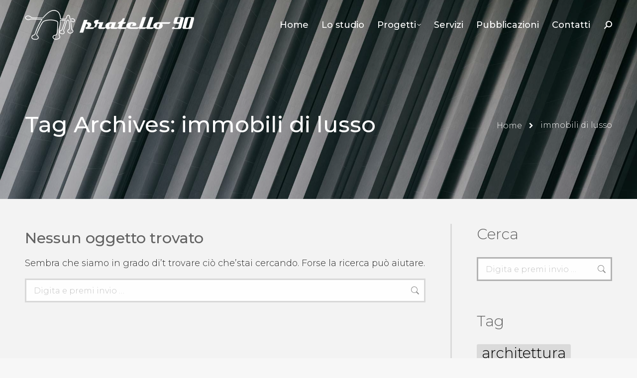

--- FILE ---
content_type: text/html; charset=UTF-8
request_url: https://www.pratello90.it/tag/immobili-di-lusso/
body_size: 15643
content:
<!DOCTYPE html>
<!--[if !(IE 6) | !(IE 7) | !(IE 8)  ]><!-->
<html lang="it-IT" class="no-js">
<!--<![endif]-->
<head>
	<meta charset="UTF-8" />
				<meta name="viewport" content="width=device-width, initial-scale=1, maximum-scale=1, user-scalable=0"/>
			<meta name="theme-color" content="#636363"/>	<link rel="profile" href="https://gmpg.org/xfn/11" />
				<script type="text/javascript" class="_iub_cs_skip">
				var _iub = _iub || {};
				_iub.csConfiguration = _iub.csConfiguration || {};
				_iub.csConfiguration.siteId = "407491";
				_iub.csConfiguration.cookiePolicyId = "248892";
			</script>
			<script class="_iub_cs_skip" src="https://cs.iubenda.com/sync/407491.js"></script>
			<meta name='robots' content='index, follow, max-image-preview:large, max-snippet:-1, max-video-preview:-1' />

	<!-- This site is optimized with the Yoast SEO plugin v26.7 - https://yoast.com/wordpress/plugins/seo/ -->
	<title>immobili di lusso Archivi &#8226; pratello 90 di angeloni e mantovani - Architettura e Design</title>
	<link rel="canonical" href="https://www.pratello90.it/tag/immobili-di-lusso/" />
	<meta property="og:locale" content="it_IT" />
	<meta property="og:type" content="article" />
	<meta property="og:title" content="immobili di lusso Archivi &#8226; pratello 90 di angeloni e mantovani - Architettura e Design" />
	<meta property="og:url" content="https://www.pratello90.it/tag/immobili-di-lusso/" />
	<meta property="og:site_name" content="pratello 90 di angeloni e mantovani - Architettura e Design" />
	<meta name="twitter:card" content="summary_large_image" />
	<script type="application/ld+json" class="yoast-schema-graph">{"@context":"https://schema.org","@graph":[{"@type":"CollectionPage","@id":"https://www.pratello90.it/tag/immobili-di-lusso/","url":"https://www.pratello90.it/tag/immobili-di-lusso/","name":"immobili di lusso Archivi &#8226; pratello 90 di angeloni e mantovani - Architettura e Design","isPartOf":{"@id":"https://www.pratello90.it/#website"},"breadcrumb":{"@id":"https://www.pratello90.it/tag/immobili-di-lusso/#breadcrumb"},"inLanguage":"it-IT"},{"@type":"BreadcrumbList","@id":"https://www.pratello90.it/tag/immobili-di-lusso/#breadcrumb","itemListElement":[{"@type":"ListItem","position":1,"name":"Home","item":"https://www.pratello90.it/"},{"@type":"ListItem","position":2,"name":"immobili di lusso"}]},{"@type":"WebSite","@id":"https://www.pratello90.it/#website","url":"https://www.pratello90.it/","name":"pratello 90 di angeloni e mantovani - Architettura e Design","description":"","potentialAction":[{"@type":"SearchAction","target":{"@type":"EntryPoint","urlTemplate":"https://www.pratello90.it/?s={search_term_string}"},"query-input":{"@type":"PropertyValueSpecification","valueRequired":true,"valueName":"search_term_string"}}],"inLanguage":"it-IT"}]}</script>
	<!-- / Yoast SEO plugin. -->


<link rel='dns-prefetch' href='//cdn.iubenda.com' />
<link rel='dns-prefetch' href='//maps.googleapis.com' />
<link rel='dns-prefetch' href='//fonts.googleapis.com' />
<link rel="alternate" type="application/rss+xml" title="pratello 90 di angeloni e mantovani - Architettura e Design &raquo; Feed" href="https://www.pratello90.it/feed/" />
<link rel="alternate" type="application/rss+xml" title="pratello 90 di angeloni e mantovani - Architettura e Design &raquo; Feed dei commenti" href="https://www.pratello90.it/comments/feed/" />
<link rel="alternate" type="application/rss+xml" title="pratello 90 di angeloni e mantovani - Architettura e Design &raquo; immobili di lusso Feed del tag" href="https://www.pratello90.it/tag/immobili-di-lusso/feed/" />
<style id='wp-img-auto-sizes-contain-inline-css'>
img:is([sizes=auto i],[sizes^="auto," i]){contain-intrinsic-size:3000px 1500px}
/*# sourceURL=wp-img-auto-sizes-contain-inline-css */
</style>
<style id='wp-emoji-styles-inline-css'>

	img.wp-smiley, img.emoji {
		display: inline !important;
		border: none !important;
		box-shadow: none !important;
		height: 1em !important;
		width: 1em !important;
		margin: 0 0.07em !important;
		vertical-align: -0.1em !important;
		background: none !important;
		padding: 0 !important;
	}
/*# sourceURL=wp-emoji-styles-inline-css */
</style>
<style id='classic-theme-styles-inline-css'>
/*! This file is auto-generated */
.wp-block-button__link{color:#fff;background-color:#32373c;border-radius:9999px;box-shadow:none;text-decoration:none;padding:calc(.667em + 2px) calc(1.333em + 2px);font-size:1.125em}.wp-block-file__button{background:#32373c;color:#fff;text-decoration:none}
/*# sourceURL=/wp-includes/css/classic-themes.min.css */
</style>
<link rel='stylesheet' id='contact-form-7-css' href='https://www.pratello90.it/wp-content/plugins/contact-form-7/includes/css/styles.css?ver=6.1.4' media='all' />
<link rel='stylesheet' id='jquery-smooth-scroll-css' href='https://www.pratello90.it/wp-content/plugins/jquery-smooth-scroll/css/style.css?ver=6.9' media='all' />
<link rel='stylesheet' id='related-posts-by-taxonomy-css' href='https://www.pratello90.it/wp-content/plugins/related-posts-by-taxonomy/includes/assets/css/styles.css?ver=6.9' media='all' />
<link rel='stylesheet' id='the7-font-css' href='https://www.pratello90.it/wp-content/themes/dt-the7/fonts/icomoon-the7-font/icomoon-the7-font.min.css?ver=14.0.1.1' media='all' />
<link rel='stylesheet' id='the7-awesome-fonts-css' href='https://www.pratello90.it/wp-content/themes/dt-the7/fonts/FontAwesome/css/all.min.css?ver=14.0.1.1' media='all' />
<link rel='stylesheet' id='the7-awesome-fonts-back-css' href='https://www.pratello90.it/wp-content/themes/dt-the7/fonts/FontAwesome/back-compat.min.css?ver=14.0.1.1' media='all' />
<link rel='stylesheet' id='the7-Defaults-css' href='https://www.pratello90.it/wp-content/uploads/smile_fonts/Defaults/Defaults.css?ver=6.9' media='all' />
<link rel='stylesheet' id='dt-web-fonts-css' href='https://fonts.googleapis.com/css?family=Roboto:400,600,700%7CMontserrat:200,300,400,500,600,700%7CRoboto+Condensed:400,600,700' media='all' />
<link rel='stylesheet' id='dt-main-css' href='https://www.pratello90.it/wp-content/themes/dt-the7/css/main.min.css?ver=14.0.1.1' media='all' />
<style id='dt-main-inline-css'>
body #load {
  display: block;
  height: 100%;
  overflow: hidden;
  position: fixed;
  width: 100%;
  z-index: 9901;
  opacity: 1;
  visibility: visible;
  transition: all .35s ease-out;
}
.load-wrap {
  width: 100%;
  height: 100%;
  background-position: center center;
  background-repeat: no-repeat;
  text-align: center;
  display: -ms-flexbox;
  display: -ms-flex;
  display: flex;
  -ms-align-items: center;
  -ms-flex-align: center;
  align-items: center;
  -ms-flex-flow: column wrap;
  flex-flow: column wrap;
  -ms-flex-pack: center;
  -ms-justify-content: center;
  justify-content: center;
}
.load-wrap > svg {
  position: absolute;
  top: 50%;
  left: 50%;
  transform: translate(-50%,-50%);
}
#load {
  background: var(--the7-elementor-beautiful-loading-bg,#ffffff);
  --the7-beautiful-spinner-color2: var(--the7-beautiful-spinner-color,#111111);
}

/*# sourceURL=dt-main-inline-css */
</style>
<link rel='stylesheet' id='the7-custom-scrollbar-css' href='https://www.pratello90.it/wp-content/themes/dt-the7/lib/custom-scrollbar/custom-scrollbar.min.css?ver=14.0.1.1' media='all' />
<link rel='stylesheet' id='the7-wpbakery-css' href='https://www.pratello90.it/wp-content/themes/dt-the7/css/wpbakery.min.css?ver=14.0.1.1' media='all' />
<link rel='stylesheet' id='the7-core-css' href='https://www.pratello90.it/wp-content/plugins/dt-the7-core/assets/css/post-type.min.css?ver=2.7.12' media='all' />
<link rel='stylesheet' id='the7-css-vars-css' href='https://www.pratello90.it/wp-content/uploads/the7-css/css-vars.css?ver=054fd29676f1' media='all' />
<link rel='stylesheet' id='dt-custom-css' href='https://www.pratello90.it/wp-content/uploads/the7-css/custom.css?ver=054fd29676f1' media='all' />
<link rel='stylesheet' id='dt-media-css' href='https://www.pratello90.it/wp-content/uploads/the7-css/media.css?ver=054fd29676f1' media='all' />
<link rel='stylesheet' id='the7-mega-menu-css' href='https://www.pratello90.it/wp-content/uploads/the7-css/mega-menu.css?ver=054fd29676f1' media='all' />
<link rel='stylesheet' id='the7-elements-albums-portfolio-css' href='https://www.pratello90.it/wp-content/uploads/the7-css/the7-elements-albums-portfolio.css?ver=054fd29676f1' media='all' />
<link rel='stylesheet' id='the7-elements-css' href='https://www.pratello90.it/wp-content/uploads/the7-css/post-type-dynamic.css?ver=054fd29676f1' media='all' />
<link rel='stylesheet' id='style-css' href='https://www.pratello90.it/wp-content/themes/dt-the7-child/style.css?ver=14.0.1.1' media='all' />
<link rel='stylesheet' id='ultimate-vc-addons-style-min-css' href='https://www.pratello90.it/wp-content/plugins/Ultimate_VC_Addons/assets/min-css/ultimate.min.css?ver=3.21.2' media='all' />
<link rel='stylesheet' id='ultimate-vc-addons-icons-css' href='https://www.pratello90.it/wp-content/plugins/Ultimate_VC_Addons/assets/css/icons.css?ver=3.21.2' media='all' />
<link rel='stylesheet' id='ultimate-vc-addons-vidcons-css' href='https://www.pratello90.it/wp-content/plugins/Ultimate_VC_Addons/assets/fonts/vidcons.css?ver=3.21.2' media='all' />
<script src="https://www.pratello90.it/wp-content/plugins/enable-jquery-migrate-helper/js/jquery/jquery-1.12.4-wp.js?ver=1.12.4-wp" id="jquery-core-js"></script>
<script src="https://www.pratello90.it/wp-content/plugins/enable-jquery-migrate-helper/js/jquery-migrate/jquery-migrate-1.4.1-wp.js?ver=1.4.1-wp" id="jquery-migrate-js"></script>

<script  type="text/javascript" class=" _iub_cs_skip" id="iubenda-head-inline-scripts-0">
var _iub = _iub || [];
_iub.csConfiguration = {"perPurposeConsent":true,"purposes":"2,3,1,4,5","reloadOnConsent":true,"siteId":407491,"whitelabel":false,"cookiePolicyId":248892,"lang":"it", "banner":{ "acceptButtonDisplay":true,"closeButtonRejects":true,"customizeButtonDisplay":true,"explicitWithdrawal":true,"fontSizeCloseButton":"48px","listPurposes":true,"ownerName":"www.pratello90.it","position":"float-bottom-center","rejectButtonDisplay":true,"showPurposesToggles":true,"usesThirdParties":false }};

//# sourceURL=iubenda-head-inline-scripts-0
</script>
<script  type="text/javascript" charset="UTF-8" async="" class=" _iub_cs_skip" src="//cdn.iubenda.com/cs/iubenda_cs.js?ver=3.12.5" id="iubenda-head-scripts-1-js"></script>
<script src="//www.pratello90.it/wp-content/plugins/revslider/sr6/assets/js/rbtools.min.js?ver=6.7.38" async id="tp-tools-js"></script>
<script src="//www.pratello90.it/wp-content/plugins/revslider/sr6/assets/js/rs6.min.js?ver=6.7.38" async id="revmin-js"></script>
<script id="dt-above-fold-js-extra">
var dtLocal = {"themeUrl":"https://www.pratello90.it/wp-content/themes/dt-the7","passText":"Per visualizzare questo post protetto, inserire la password qui sotto:","moreButtonText":{"loading":"Caricamento...","loadMore":"Carica ancora"},"postID":null,"ajaxurl":"https://www.pratello90.it/wp-admin/admin-ajax.php","REST":{"baseUrl":"https://www.pratello90.it/wp-json/the7/v1","endpoints":{"sendMail":"/send-mail"}},"contactMessages":{"required":"Uno i pi\u00f9 campi contengono errori. Si prega di controllare e riprovare.","terms":"Please accept the privacy policy.","fillTheCaptchaError":"Please, fill the captcha."},"captchaSiteKey":"","ajaxNonce":"d2893b146d","pageData":{"type":"archive","template":"archive","layout":"masonry"},"themeSettings":{"smoothScroll":"off","lazyLoading":false,"desktopHeader":{"height":100},"ToggleCaptionEnabled":"disabled","ToggleCaption":"Navigation","floatingHeader":{"showAfter":150,"showMenu":true,"height":60,"logo":{"showLogo":true,"html":"\u003Cimg class=\" preload-me\" src=\"https://www.pratello90.it/wp-content/uploads/2019/06/img-favicon-60.png\" srcset=\"https://www.pratello90.it/wp-content/uploads/2019/06/img-favicon-60.png 60w, https://www.pratello90.it/wp-content/uploads/2019/06/img-favicon-120.png 120w\" width=\"60\" height=\"60\"   sizes=\"60px\" alt=\"pratello 90 di angeloni e mantovani - Architettura e Design\" /\u003E","url":"https://www.pratello90.it/"}},"topLine":{"floatingTopLine":{"logo":{"showLogo":false,"html":""}}},"mobileHeader":{"firstSwitchPoint":1199,"secondSwitchPoint":1199,"firstSwitchPointHeight":60,"secondSwitchPointHeight":60,"mobileToggleCaptionEnabled":"disabled","mobileToggleCaption":"Menu"},"stickyMobileHeaderFirstSwitch":{"logo":{"html":"\u003Cimg class=\" preload-me\" src=\"https://www.pratello90.it/wp-content/uploads/2019/09/img-logo-pratello-90.png\" srcset=\"https://www.pratello90.it/wp-content/uploads/2019/09/img-logo-pratello-90.png 340w, https://www.pratello90.it/wp-content/uploads/2019/09/img-logo-pratello-90-retina.png 680w\" width=\"340\" height=\"60\"   sizes=\"340px\" alt=\"pratello 90 di angeloni e mantovani - Architettura e Design\" /\u003E"}},"stickyMobileHeaderSecondSwitch":{"logo":{"html":"\u003Cimg class=\" preload-me\" src=\"https://www.pratello90.it/wp-content/uploads/2019/09/img-logo-pratello-90.png\" srcset=\"https://www.pratello90.it/wp-content/uploads/2019/09/img-logo-pratello-90.png 340w, https://www.pratello90.it/wp-content/uploads/2019/09/img-logo-pratello-90-retina.png 680w\" width=\"340\" height=\"60\"   sizes=\"340px\" alt=\"pratello 90 di angeloni e mantovani - Architettura e Design\" /\u003E"}},"sidebar":{"switchPoint":990},"boxedWidth":"1340px"},"VCMobileScreenWidth":"991"};
var dtShare = {"shareButtonText":{"facebook":"Share on Facebook","twitter":"Share on X","pinterest":"Pin it","linkedin":"Share on Linkedin","whatsapp":"Share on Whatsapp"},"overlayOpacity":"85"};
//# sourceURL=dt-above-fold-js-extra
</script>
<script src="https://www.pratello90.it/wp-content/themes/dt-the7/js/above-the-fold.min.js?ver=14.0.1.1" id="dt-above-fold-js"></script>
<script src="https://www.pratello90.it/wp-content/plugins/Ultimate_VC_Addons/assets/min-js/modernizr-custom.min.js?ver=3.21.2" id="ultimate-vc-addons-modernizr-js"></script>
<script src="https://www.pratello90.it/wp-content/plugins/Ultimate_VC_Addons/assets/min-js/jquery-ui.min.js?ver=3.21.2" id="jquery_ui-js"></script>
<script src="https://maps.googleapis.com/maps/api/js?key=AIzaSyC7z28hGnG5fbeeadUr6NTHH65NqU8IMI4" id="ultimate-vc-addons-googleapis-js"></script>
<script src="https://www.pratello90.it/wp-content/plugins/enable-jquery-migrate-helper/js/jquery-ui/core.min.js?ver=1.11.4-wp" id="jquery-ui-core-js"></script>
<script src="https://www.pratello90.it/wp-content/plugins/enable-jquery-migrate-helper/js/jquery-ui/widget.min.js?ver=1.11.4-wp" id="jquery-ui-widget-js"></script>
<script src="https://www.pratello90.it/wp-content/plugins/enable-jquery-migrate-helper/js/jquery-ui/mouse.min.js?ver=1.11.4-wp" id="jquery-ui-mouse-js"></script>
<script src="https://www.pratello90.it/wp-content/plugins/enable-jquery-migrate-helper/js/jquery-ui/slider.min.js?ver=1.11.4-wp" id="jquery-ui-slider-js"></script>
<script src="https://www.pratello90.it/wp-content/plugins/Ultimate_VC_Addons/assets/min-js/jquery-ui-labeledslider.min.js?ver=3.21.2" id="ultimate-vc-addons_range_tick-js"></script>
<script src="https://www.pratello90.it/wp-content/plugins/Ultimate_VC_Addons/assets/min-js/ultimate.min.js?ver=3.21.2" id="ultimate-vc-addons-script-js"></script>
<script src="https://www.pratello90.it/wp-content/plugins/Ultimate_VC_Addons/assets/min-js/modal-all.min.js?ver=3.21.2" id="ultimate-vc-addons-modal-all-js"></script>
<script src="https://www.pratello90.it/wp-content/plugins/Ultimate_VC_Addons/assets/min-js/jparallax.min.js?ver=3.21.2" id="ultimate-vc-addons-jquery.shake-js"></script>
<script src="https://www.pratello90.it/wp-content/plugins/Ultimate_VC_Addons/assets/min-js/vhparallax.min.js?ver=3.21.2" id="ultimate-vc-addons-jquery.vhparallax-js"></script>
<script src="https://www.pratello90.it/wp-content/plugins/Ultimate_VC_Addons/assets/min-js/ultimate_bg.min.js?ver=3.21.2" id="ultimate-vc-addons-row-bg-js"></script>
<script src="https://www.pratello90.it/wp-content/plugins/Ultimate_VC_Addons/assets/min-js/mb-YTPlayer.min.js?ver=3.21.2" id="ultimate-vc-addons-jquery.ytplayer-js"></script>
<script></script><link rel="https://api.w.org/" href="https://www.pratello90.it/wp-json/" /><link rel="alternate" title="JSON" type="application/json" href="https://www.pratello90.it/wp-json/wp/v2/tags/144" /><link rel="EditURI" type="application/rsd+xml" title="RSD" href="https://www.pratello90.it/xmlrpc.php?rsd" />
<meta name="generator" content="WordPress 6.9" />

        <script type="text/javascript">
            var jQueryMigrateHelperHasSentDowngrade = false;

			window.onerror = function( msg, url, line, col, error ) {
				// Break out early, do not processing if a downgrade reqeust was already sent.
				if ( jQueryMigrateHelperHasSentDowngrade ) {
					return true;
                }

				var xhr = new XMLHttpRequest();
				var nonce = 'fd88b8f707';
				var jQueryFunctions = [
					'andSelf',
					'browser',
					'live',
					'boxModel',
					'support.boxModel',
					'size',
					'swap',
					'clean',
					'sub',
                ];
				var match_pattern = /\)\.(.+?) is not a function/;
                var erroredFunction = msg.match( match_pattern );

                // If there was no matching functions, do not try to downgrade.
                if ( null === erroredFunction || typeof erroredFunction !== 'object' || typeof erroredFunction[1] === "undefined" || -1 === jQueryFunctions.indexOf( erroredFunction[1] ) ) {
                    return true;
                }

                // Set that we've now attempted a downgrade request.
                jQueryMigrateHelperHasSentDowngrade = true;

				xhr.open( 'POST', 'https://www.pratello90.it/wp-admin/admin-ajax.php' );
				xhr.setRequestHeader( 'Content-Type', 'application/x-www-form-urlencoded' );
				xhr.onload = function () {
					var response,
                        reload = false;

					if ( 200 === xhr.status ) {
                        try {
                        	response = JSON.parse( xhr.response );

                        	reload = response.data.reload;
                        } catch ( e ) {
                        	reload = false;
                        }
                    }

					// Automatically reload the page if a deprecation caused an automatic downgrade, ensure visitors get the best possible experience.
					if ( reload ) {
						location.reload();
                    }
				};

				xhr.send( encodeURI( 'action=jquery-migrate-downgrade-version&_wpnonce=' + nonce ) );

				// Suppress error alerts in older browsers
				return true;
			}
        </script>

		<meta name="generator" content="Powered by WPBakery Page Builder - drag and drop page builder for WordPress."/>
<meta name="generator" content="Powered by Slider Revolution 6.7.38 - responsive, Mobile-Friendly Slider Plugin for WordPress with comfortable drag and drop interface." />
<script type="text/javascript" id="the7-loader-script">
document.addEventListener("DOMContentLoaded", function(event) {
	var load = document.getElementById("load");
	if(!load.classList.contains('loader-removed')){
		var removeLoading = setTimeout(function() {
			load.className += " loader-removed";
		}, 300);
	}
});
</script>
		<link rel="icon" href="https://www.pratello90.it/wp-content/uploads/2019/06/img-favicon-16.png" type="image/png" sizes="16x16"/><link rel="icon" href="https://www.pratello90.it/wp-content/uploads/2019/06/img-favicon-32.png" type="image/png" sizes="32x32"/><link rel="apple-touch-icon" href="https://www.pratello90.it/wp-content/uploads/2019/06/img-favicon-60.png"><link rel="apple-touch-icon" sizes="76x76" href="https://www.pratello90.it/wp-content/uploads/2019/06/img-favicon-76.png"><link rel="apple-touch-icon" sizes="120x120" href="https://www.pratello90.it/wp-content/uploads/2019/06/img-favicon-120.png"><link rel="apple-touch-icon" sizes="152x152" href="https://www.pratello90.it/wp-content/uploads/2019/06/img-favicon-152.png"><script>function setREVStartSize(e){
			//window.requestAnimationFrame(function() {
				window.RSIW = window.RSIW===undefined ? window.innerWidth : window.RSIW;
				window.RSIH = window.RSIH===undefined ? window.innerHeight : window.RSIH;
				try {
					var pw = document.getElementById(e.c).parentNode.offsetWidth,
						newh;
					pw = pw===0 || isNaN(pw) || (e.l=="fullwidth" || e.layout=="fullwidth") ? window.RSIW : pw;
					e.tabw = e.tabw===undefined ? 0 : parseInt(e.tabw);
					e.thumbw = e.thumbw===undefined ? 0 : parseInt(e.thumbw);
					e.tabh = e.tabh===undefined ? 0 : parseInt(e.tabh);
					e.thumbh = e.thumbh===undefined ? 0 : parseInt(e.thumbh);
					e.tabhide = e.tabhide===undefined ? 0 : parseInt(e.tabhide);
					e.thumbhide = e.thumbhide===undefined ? 0 : parseInt(e.thumbhide);
					e.mh = e.mh===undefined || e.mh=="" || e.mh==="auto" ? 0 : parseInt(e.mh,0);
					if(e.layout==="fullscreen" || e.l==="fullscreen")
						newh = Math.max(e.mh,window.RSIH);
					else{
						e.gw = Array.isArray(e.gw) ? e.gw : [e.gw];
						for (var i in e.rl) if (e.gw[i]===undefined || e.gw[i]===0) e.gw[i] = e.gw[i-1];
						e.gh = e.el===undefined || e.el==="" || (Array.isArray(e.el) && e.el.length==0)? e.gh : e.el;
						e.gh = Array.isArray(e.gh) ? e.gh : [e.gh];
						for (var i in e.rl) if (e.gh[i]===undefined || e.gh[i]===0) e.gh[i] = e.gh[i-1];
											
						var nl = new Array(e.rl.length),
							ix = 0,
							sl;
						e.tabw = e.tabhide>=pw ? 0 : e.tabw;
						e.thumbw = e.thumbhide>=pw ? 0 : e.thumbw;
						e.tabh = e.tabhide>=pw ? 0 : e.tabh;
						e.thumbh = e.thumbhide>=pw ? 0 : e.thumbh;
						for (var i in e.rl) nl[i] = e.rl[i]<window.RSIW ? 0 : e.rl[i];
						sl = nl[0];
						for (var i in nl) if (sl>nl[i] && nl[i]>0) { sl = nl[i]; ix=i;}
						var m = pw>(e.gw[ix]+e.tabw+e.thumbw) ? 1 : (pw-(e.tabw+e.thumbw)) / (e.gw[ix]);
						newh =  (e.gh[ix] * m) + (e.tabh + e.thumbh);
					}
					var el = document.getElementById(e.c);
					if (el!==null && el) el.style.height = newh+"px";
					el = document.getElementById(e.c+"_wrapper");
					if (el!==null && el) {
						el.style.height = newh+"px";
						el.style.display = "block";
					}
				} catch(e){
					console.log("Failure at Presize of Slider:" + e)
				}
			//});
		  };</script>
		<style id="wp-custom-css">
			.wpcf7-list-item {
    margin:  0 0 0 0;
vertical-align: -2px;}

.wpcf7-spinner {
	position: absolute!important;
	}

.wpcf7-form input[type="submit"] {
	display: block;
  width: 100%;
}		</style>
		<noscript><style> .wpb_animate_when_almost_visible { opacity: 1; }</style></noscript><script>
jQuery(document).ready(function(){ 
    jQuery(".wpcf7-captchar").attr("placeholder", "Digita il codice di controllo*");
});
</script><style id='the7-custom-inline-css' type='text/css'>
.wpcf7-form input[type="submit"] {
      height: 60px!important;
}
</style>
<style id='global-styles-inline-css'>
:root{--wp--preset--aspect-ratio--square: 1;--wp--preset--aspect-ratio--4-3: 4/3;--wp--preset--aspect-ratio--3-4: 3/4;--wp--preset--aspect-ratio--3-2: 3/2;--wp--preset--aspect-ratio--2-3: 2/3;--wp--preset--aspect-ratio--16-9: 16/9;--wp--preset--aspect-ratio--9-16: 9/16;--wp--preset--color--black: #000000;--wp--preset--color--cyan-bluish-gray: #abb8c3;--wp--preset--color--white: #FFF;--wp--preset--color--pale-pink: #f78da7;--wp--preset--color--vivid-red: #cf2e2e;--wp--preset--color--luminous-vivid-orange: #ff6900;--wp--preset--color--luminous-vivid-amber: #fcb900;--wp--preset--color--light-green-cyan: #7bdcb5;--wp--preset--color--vivid-green-cyan: #00d084;--wp--preset--color--pale-cyan-blue: #8ed1fc;--wp--preset--color--vivid-cyan-blue: #0693e3;--wp--preset--color--vivid-purple: #9b51e0;--wp--preset--color--accent: #636363;--wp--preset--color--dark-gray: #111;--wp--preset--color--light-gray: #767676;--wp--preset--gradient--vivid-cyan-blue-to-vivid-purple: linear-gradient(135deg,rgb(6,147,227) 0%,rgb(155,81,224) 100%);--wp--preset--gradient--light-green-cyan-to-vivid-green-cyan: linear-gradient(135deg,rgb(122,220,180) 0%,rgb(0,208,130) 100%);--wp--preset--gradient--luminous-vivid-amber-to-luminous-vivid-orange: linear-gradient(135deg,rgb(252,185,0) 0%,rgb(255,105,0) 100%);--wp--preset--gradient--luminous-vivid-orange-to-vivid-red: linear-gradient(135deg,rgb(255,105,0) 0%,rgb(207,46,46) 100%);--wp--preset--gradient--very-light-gray-to-cyan-bluish-gray: linear-gradient(135deg,rgb(238,238,238) 0%,rgb(169,184,195) 100%);--wp--preset--gradient--cool-to-warm-spectrum: linear-gradient(135deg,rgb(74,234,220) 0%,rgb(151,120,209) 20%,rgb(207,42,186) 40%,rgb(238,44,130) 60%,rgb(251,105,98) 80%,rgb(254,248,76) 100%);--wp--preset--gradient--blush-light-purple: linear-gradient(135deg,rgb(255,206,236) 0%,rgb(152,150,240) 100%);--wp--preset--gradient--blush-bordeaux: linear-gradient(135deg,rgb(254,205,165) 0%,rgb(254,45,45) 50%,rgb(107,0,62) 100%);--wp--preset--gradient--luminous-dusk: linear-gradient(135deg,rgb(255,203,112) 0%,rgb(199,81,192) 50%,rgb(65,88,208) 100%);--wp--preset--gradient--pale-ocean: linear-gradient(135deg,rgb(255,245,203) 0%,rgb(182,227,212) 50%,rgb(51,167,181) 100%);--wp--preset--gradient--electric-grass: linear-gradient(135deg,rgb(202,248,128) 0%,rgb(113,206,126) 100%);--wp--preset--gradient--midnight: linear-gradient(135deg,rgb(2,3,129) 0%,rgb(40,116,252) 100%);--wp--preset--font-size--small: 13px;--wp--preset--font-size--medium: 20px;--wp--preset--font-size--large: 36px;--wp--preset--font-size--x-large: 42px;--wp--preset--spacing--20: 0.44rem;--wp--preset--spacing--30: 0.67rem;--wp--preset--spacing--40: 1rem;--wp--preset--spacing--50: 1.5rem;--wp--preset--spacing--60: 2.25rem;--wp--preset--spacing--70: 3.38rem;--wp--preset--spacing--80: 5.06rem;--wp--preset--shadow--natural: 6px 6px 9px rgba(0, 0, 0, 0.2);--wp--preset--shadow--deep: 12px 12px 50px rgba(0, 0, 0, 0.4);--wp--preset--shadow--sharp: 6px 6px 0px rgba(0, 0, 0, 0.2);--wp--preset--shadow--outlined: 6px 6px 0px -3px rgb(255, 255, 255), 6px 6px rgb(0, 0, 0);--wp--preset--shadow--crisp: 6px 6px 0px rgb(0, 0, 0);}:where(.is-layout-flex){gap: 0.5em;}:where(.is-layout-grid){gap: 0.5em;}body .is-layout-flex{display: flex;}.is-layout-flex{flex-wrap: wrap;align-items: center;}.is-layout-flex > :is(*, div){margin: 0;}body .is-layout-grid{display: grid;}.is-layout-grid > :is(*, div){margin: 0;}:where(.wp-block-columns.is-layout-flex){gap: 2em;}:where(.wp-block-columns.is-layout-grid){gap: 2em;}:where(.wp-block-post-template.is-layout-flex){gap: 1.25em;}:where(.wp-block-post-template.is-layout-grid){gap: 1.25em;}.has-black-color{color: var(--wp--preset--color--black) !important;}.has-cyan-bluish-gray-color{color: var(--wp--preset--color--cyan-bluish-gray) !important;}.has-white-color{color: var(--wp--preset--color--white) !important;}.has-pale-pink-color{color: var(--wp--preset--color--pale-pink) !important;}.has-vivid-red-color{color: var(--wp--preset--color--vivid-red) !important;}.has-luminous-vivid-orange-color{color: var(--wp--preset--color--luminous-vivid-orange) !important;}.has-luminous-vivid-amber-color{color: var(--wp--preset--color--luminous-vivid-amber) !important;}.has-light-green-cyan-color{color: var(--wp--preset--color--light-green-cyan) !important;}.has-vivid-green-cyan-color{color: var(--wp--preset--color--vivid-green-cyan) !important;}.has-pale-cyan-blue-color{color: var(--wp--preset--color--pale-cyan-blue) !important;}.has-vivid-cyan-blue-color{color: var(--wp--preset--color--vivid-cyan-blue) !important;}.has-vivid-purple-color{color: var(--wp--preset--color--vivid-purple) !important;}.has-black-background-color{background-color: var(--wp--preset--color--black) !important;}.has-cyan-bluish-gray-background-color{background-color: var(--wp--preset--color--cyan-bluish-gray) !important;}.has-white-background-color{background-color: var(--wp--preset--color--white) !important;}.has-pale-pink-background-color{background-color: var(--wp--preset--color--pale-pink) !important;}.has-vivid-red-background-color{background-color: var(--wp--preset--color--vivid-red) !important;}.has-luminous-vivid-orange-background-color{background-color: var(--wp--preset--color--luminous-vivid-orange) !important;}.has-luminous-vivid-amber-background-color{background-color: var(--wp--preset--color--luminous-vivid-amber) !important;}.has-light-green-cyan-background-color{background-color: var(--wp--preset--color--light-green-cyan) !important;}.has-vivid-green-cyan-background-color{background-color: var(--wp--preset--color--vivid-green-cyan) !important;}.has-pale-cyan-blue-background-color{background-color: var(--wp--preset--color--pale-cyan-blue) !important;}.has-vivid-cyan-blue-background-color{background-color: var(--wp--preset--color--vivid-cyan-blue) !important;}.has-vivid-purple-background-color{background-color: var(--wp--preset--color--vivid-purple) !important;}.has-black-border-color{border-color: var(--wp--preset--color--black) !important;}.has-cyan-bluish-gray-border-color{border-color: var(--wp--preset--color--cyan-bluish-gray) !important;}.has-white-border-color{border-color: var(--wp--preset--color--white) !important;}.has-pale-pink-border-color{border-color: var(--wp--preset--color--pale-pink) !important;}.has-vivid-red-border-color{border-color: var(--wp--preset--color--vivid-red) !important;}.has-luminous-vivid-orange-border-color{border-color: var(--wp--preset--color--luminous-vivid-orange) !important;}.has-luminous-vivid-amber-border-color{border-color: var(--wp--preset--color--luminous-vivid-amber) !important;}.has-light-green-cyan-border-color{border-color: var(--wp--preset--color--light-green-cyan) !important;}.has-vivid-green-cyan-border-color{border-color: var(--wp--preset--color--vivid-green-cyan) !important;}.has-pale-cyan-blue-border-color{border-color: var(--wp--preset--color--pale-cyan-blue) !important;}.has-vivid-cyan-blue-border-color{border-color: var(--wp--preset--color--vivid-cyan-blue) !important;}.has-vivid-purple-border-color{border-color: var(--wp--preset--color--vivid-purple) !important;}.has-vivid-cyan-blue-to-vivid-purple-gradient-background{background: var(--wp--preset--gradient--vivid-cyan-blue-to-vivid-purple) !important;}.has-light-green-cyan-to-vivid-green-cyan-gradient-background{background: var(--wp--preset--gradient--light-green-cyan-to-vivid-green-cyan) !important;}.has-luminous-vivid-amber-to-luminous-vivid-orange-gradient-background{background: var(--wp--preset--gradient--luminous-vivid-amber-to-luminous-vivid-orange) !important;}.has-luminous-vivid-orange-to-vivid-red-gradient-background{background: var(--wp--preset--gradient--luminous-vivid-orange-to-vivid-red) !important;}.has-very-light-gray-to-cyan-bluish-gray-gradient-background{background: var(--wp--preset--gradient--very-light-gray-to-cyan-bluish-gray) !important;}.has-cool-to-warm-spectrum-gradient-background{background: var(--wp--preset--gradient--cool-to-warm-spectrum) !important;}.has-blush-light-purple-gradient-background{background: var(--wp--preset--gradient--blush-light-purple) !important;}.has-blush-bordeaux-gradient-background{background: var(--wp--preset--gradient--blush-bordeaux) !important;}.has-luminous-dusk-gradient-background{background: var(--wp--preset--gradient--luminous-dusk) !important;}.has-pale-ocean-gradient-background{background: var(--wp--preset--gradient--pale-ocean) !important;}.has-electric-grass-gradient-background{background: var(--wp--preset--gradient--electric-grass) !important;}.has-midnight-gradient-background{background: var(--wp--preset--gradient--midnight) !important;}.has-small-font-size{font-size: var(--wp--preset--font-size--small) !important;}.has-medium-font-size{font-size: var(--wp--preset--font-size--medium) !important;}.has-large-font-size{font-size: var(--wp--preset--font-size--large) !important;}.has-x-large-font-size{font-size: var(--wp--preset--font-size--x-large) !important;}
/*# sourceURL=global-styles-inline-css */
</style>
<link rel='stylesheet' id='rs-plugin-settings-css' href='//www.pratello90.it/wp-content/plugins/revslider/sr6/assets/css/rs6.css?ver=6.7.38' media='all' />
<style id='rs-plugin-settings-inline-css'>
#rs-demo-id {}
/*# sourceURL=rs-plugin-settings-inline-css */
</style>
</head>
<body id="the7-body" class="archive tag tag-immobili-di-lusso tag-144 wp-embed-responsive wp-theme-dt-the7 wp-child-theme-dt-the7-child the7-core-ver-2.7.12 layout-masonry-grid description-on-hover transparent fancy-header-on filter-grayscale dt-responsive-on right-mobile-menu-close-icon ouside-menu-close-icon mobile-hamburger-close-bg-enable mobile-hamburger-close-bg-hover-enable  fade-medium-mobile-menu-close-icon fade-medium-menu-close-icon srcset-enabled btn-flat custom-btn-color custom-btn-hover-color phantom-fade phantom-shadow-decoration phantom-custom-logo-on floating-mobile-menu-icon top-header first-switch-logo-left first-switch-menu-right second-switch-logo-left second-switch-menu-right right-mobile-menu layzr-loading-on no-avatars popup-message-style the7-ver-14.0.1.1 dt-fa-compatibility wpb-js-composer js-comp-ver-8.7.2 vc_responsive">
<!-- The7 14.0.1.1 -->
<div id="load" class="ring-loader">
	<div class="load-wrap">
<style type="text/css">
    .the7-spinner {
        width: 72px;
        height: 72px;
        position: relative;
    }
    .the7-spinner > div {
        border-radius: 50%;
        width: 9px;
        left: 0;
        box-sizing: border-box;
        display: block;
        position: absolute;
        border: 9px solid #fff;
        width: 72px;
        height: 72px;
    }
    .the7-spinner-ring-bg{
        opacity: 0.25;
    }
    div.the7-spinner-ring {
        animation: spinner-animation 0.8s cubic-bezier(1, 1, 1, 1) infinite;
        border-color:var(--the7-beautiful-spinner-color2) transparent transparent transparent;
    }

    @keyframes spinner-animation{
        from{
            transform: rotate(0deg);
        }
        to {
            transform: rotate(360deg);
        }
    }
</style>

<div class="the7-spinner">
    <div class="the7-spinner-ring-bg"></div>
    <div class="the7-spinner-ring"></div>
</div></div>
</div>
<div id="page" >
	<a class="skip-link screen-reader-text" href="#content">Skip to content</a>

<div class="masthead inline-header right light-preset-color widgets full-height shadow-decoration shadow-mobile-header-decoration small-mobile-menu-icon dt-parent-menu-clickable show-sub-menu-on-hover"  style="background-color: rgba(0,0,0,0);">

	<div class="top-bar top-bar-empty top-bar-line-hide">
	<div class="top-bar-bg"  style="background-color: rgba(0,0,0,0);"></div>
	<div class="mini-widgets left-widgets"></div><div class="mini-widgets right-widgets"></div></div>

	<header class="header-bar" role="banner">

		<div class="branding">
	<div id="site-title" class="assistive-text">pratello 90 di angeloni e mantovani &#8211; Architettura e Design</div>
	<div id="site-description" class="assistive-text"></div>
	<a class="" href="https://www.pratello90.it/"><img class=" preload-me" src="https://www.pratello90.it/wp-content/uploads/2019/09/img-logo-pratello-90-dark.png" srcset="https://www.pratello90.it/wp-content/uploads/2019/09/img-logo-pratello-90-dark.png 340w, https://www.pratello90.it/wp-content/uploads/2019/09/img-logo-pratello-90-retina-dark.png 680w" width="340" height="60"   sizes="340px" alt="pratello 90 di angeloni e mantovani - Architettura e Design" /></a></div>

		<ul id="primary-menu" class="main-nav bg-outline-decoration hover-bg-decoration active-bg-decoration level-arrows-on outside-item-remove-margin"><li class="menu-item menu-item-type-post_type menu-item-object-page menu-item-home menu-item-11127 first depth-0"><a href='https://www.pratello90.it/' data-level='1'><span class="menu-item-text"><span class="menu-text">Home</span></span></a></li> <li class="menu-item menu-item-type-post_type menu-item-object-page menu-item-11133 depth-0"><a href='https://www.pratello90.it/lo-studio/' data-level='1'><span class="menu-item-text"><span class="menu-text">Lo studio</span></span></a></li> <li class="menu-item menu-item-type-post_type menu-item-object-page menu-item-has-children menu-item-11329 has-children depth-0"><a href='https://www.pratello90.it/progetti/' data-level='1' aria-haspopup='true' aria-expanded='false'><span class="menu-item-text"><span class="menu-text">Progetti</span></span></a><ul class="sub-nav hover-style-bg level-arrows-on" role="group"><li class="menu-item menu-item-type-post_type menu-item-object-page menu-item-11366 first depth-1"><a href='https://www.pratello90.it/progetti/residenze-private/' data-level='2'><span class="menu-item-text"><span class="menu-text">Residenze private</span></span></a></li> <li class="menu-item menu-item-type-post_type menu-item-object-page menu-item-11764 depth-1"><a href='https://www.pratello90.it/progetti/social-housing/' data-level='2'><span class="menu-item-text"><span class="menu-text">Social Housing</span></span></a></li> <li class="menu-item menu-item-type-post_type menu-item-object-page menu-item-11780 depth-1"><a href='https://www.pratello90.it/progetti/spazi-per-intrattenimento/' data-level='2'><span class="menu-item-text"><span class="menu-text">Spazi per l&#8217;intrattenimento</span></span></a></li> <li class="menu-item menu-item-type-post_type menu-item-object-page menu-item-11791 depth-1"><a href='https://www.pratello90.it/progetti/edifici-religiosi/' data-level='2'><span class="menu-item-text"><span class="menu-text">Edifici religiosi</span></span></a></li> <li class="menu-item menu-item-type-post_type menu-item-object-page menu-item-11794 depth-1"><a href='https://www.pratello90.it/progetti/spazi-per-il-turismo/' data-level='2'><span class="menu-item-text"><span class="menu-text">Spazi per il turismo</span></span></a></li> <li class="menu-item menu-item-type-post_type menu-item-object-page menu-item-11798 depth-1"><a href='https://www.pratello90.it/progetti/spazi-per-lo-sport/' data-level='2'><span class="menu-item-text"><span class="menu-text">Spazi per lo sport</span></span></a></li> <li class="menu-item menu-item-type-post_type menu-item-object-page menu-item-11803 depth-1"><a href='https://www.pratello90.it/progetti/retail-uffici-e-infrastrutture/' data-level='2'><span class="menu-item-text"><span class="menu-text">Retail, uffici e infrastrutture</span></span></a></li> <li class="menu-item menu-item-type-post_type menu-item-object-dt_portfolio menu-item-12417 depth-1"><a href='https://www.pratello90.it/progetti/dettagli-architettonici/' data-level='2'><span class="menu-item-text"><span class="menu-text">Dettagli architettonici</span></span></a></li> </ul></li> <li class="menu-item menu-item-type-post_type menu-item-object-page menu-item-11547 depth-0"><a href='https://www.pratello90.it/servizi/' data-level='1'><span class="menu-item-text"><span class="menu-text">Servizi</span></span></a></li> <li class="menu-item menu-item-type-post_type menu-item-object-page menu-item-11708 depth-0"><a href='https://www.pratello90.it/pubblicazioni/' data-level='1'><span class="menu-item-text"><span class="menu-text">Pubblicazioni</span></span></a></li> <li class="menu-item menu-item-type-post_type menu-item-object-page menu-item-11524 last depth-0"><a href='https://www.pratello90.it/contatti/' data-level='1'><span class="menu-item-text"><span class="menu-text">Contatti</span></span></a></li> </ul>
		<div class="mini-widgets"><div class="mini-search show-on-desktop near-logo-first-switch near-logo-second-switch overlay-search custom-icon"><form class="searchform mini-widget-searchform" role="search" method="get" action="https://www.pratello90.it/">

	<div class="screen-reader-text">Search:</div>

	
		<div class='overlay-search-wrap'>
			<input type="text" autofocus aria-label="Search" class="field searchform-s" name="s" value="" placeholder="Digitate la ricerca e premete invio..." title="Search form"/>
			<a href="" class="search-icon"  aria-label="Search"><i class="the7-mw-icon-search" aria-hidden="true"></i></a>
		</div>


		<a href="" class="submit text-disable"><i class=" mw-icon the7-mw-icon-search-bold"></i></a>

				<input type="submit" class="assistive-text searchsubmit" value="Go!"/>
</form>
</div></div>
	</header>

</div>
<div role="navigation" aria-label="Main Menu" class="dt-mobile-header mobile-menu-show-divider">
	<div class="dt-close-mobile-menu-icon" aria-label="Close" role="button" tabindex="0"><div class="close-line-wrap"><span class="close-line"></span><span class="close-line"></span><span class="close-line"></span></div></div>	<ul id="mobile-menu" class="mobile-main-nav">
		<li class="menu-item menu-item-type-post_type menu-item-object-page menu-item-home menu-item-11127 first depth-0"><a href='https://www.pratello90.it/' data-level='1'><span class="menu-item-text"><span class="menu-text">Home</span></span></a></li> <li class="menu-item menu-item-type-post_type menu-item-object-page menu-item-11133 depth-0"><a href='https://www.pratello90.it/lo-studio/' data-level='1'><span class="menu-item-text"><span class="menu-text">Lo studio</span></span></a></li> <li class="menu-item menu-item-type-post_type menu-item-object-page menu-item-has-children menu-item-11329 has-children depth-0"><a href='https://www.pratello90.it/progetti/' data-level='1' aria-haspopup='true' aria-expanded='false'><span class="menu-item-text"><span class="menu-text">Progetti</span></span></a><ul class="sub-nav hover-style-bg level-arrows-on" role="group"><li class="menu-item menu-item-type-post_type menu-item-object-page menu-item-11366 first depth-1"><a href='https://www.pratello90.it/progetti/residenze-private/' data-level='2'><span class="menu-item-text"><span class="menu-text">Residenze private</span></span></a></li> <li class="menu-item menu-item-type-post_type menu-item-object-page menu-item-11764 depth-1"><a href='https://www.pratello90.it/progetti/social-housing/' data-level='2'><span class="menu-item-text"><span class="menu-text">Social Housing</span></span></a></li> <li class="menu-item menu-item-type-post_type menu-item-object-page menu-item-11780 depth-1"><a href='https://www.pratello90.it/progetti/spazi-per-intrattenimento/' data-level='2'><span class="menu-item-text"><span class="menu-text">Spazi per l&#8217;intrattenimento</span></span></a></li> <li class="menu-item menu-item-type-post_type menu-item-object-page menu-item-11791 depth-1"><a href='https://www.pratello90.it/progetti/edifici-religiosi/' data-level='2'><span class="menu-item-text"><span class="menu-text">Edifici religiosi</span></span></a></li> <li class="menu-item menu-item-type-post_type menu-item-object-page menu-item-11794 depth-1"><a href='https://www.pratello90.it/progetti/spazi-per-il-turismo/' data-level='2'><span class="menu-item-text"><span class="menu-text">Spazi per il turismo</span></span></a></li> <li class="menu-item menu-item-type-post_type menu-item-object-page menu-item-11798 depth-1"><a href='https://www.pratello90.it/progetti/spazi-per-lo-sport/' data-level='2'><span class="menu-item-text"><span class="menu-text">Spazi per lo sport</span></span></a></li> <li class="menu-item menu-item-type-post_type menu-item-object-page menu-item-11803 depth-1"><a href='https://www.pratello90.it/progetti/retail-uffici-e-infrastrutture/' data-level='2'><span class="menu-item-text"><span class="menu-text">Retail, uffici e infrastrutture</span></span></a></li> <li class="menu-item menu-item-type-post_type menu-item-object-dt_portfolio menu-item-12417 depth-1"><a href='https://www.pratello90.it/progetti/dettagli-architettonici/' data-level='2'><span class="menu-item-text"><span class="menu-text">Dettagli architettonici</span></span></a></li> </ul></li> <li class="menu-item menu-item-type-post_type menu-item-object-page menu-item-11547 depth-0"><a href='https://www.pratello90.it/servizi/' data-level='1'><span class="menu-item-text"><span class="menu-text">Servizi</span></span></a></li> <li class="menu-item menu-item-type-post_type menu-item-object-page menu-item-11708 depth-0"><a href='https://www.pratello90.it/pubblicazioni/' data-level='1'><span class="menu-item-text"><span class="menu-text">Pubblicazioni</span></span></a></li> <li class="menu-item menu-item-type-post_type menu-item-object-page menu-item-11524 last depth-0"><a href='https://www.pratello90.it/contatti/' data-level='1'><span class="menu-item-text"><span class="menu-text">Contatti</span></span></a></li> 	</ul>
	<div class='mobile-mini-widgets-in-menu'></div>
</div>

<noscript>
	<style>
		body #load {display:none!important;}
		.masthead.inline-header.light-preset-color {background-color:#636363!important;}
		.blog-shortcode > div:not(.dt-css-grid) .wf-cell, .blog.layout-grid .wf-container.description-under-image .wf-cell, .grid-masonry .wf-cell, .iso-grid .wf-cell, .iso-item, .portfolio-shortcode .wf-cell, .shortcode-blog-posts .wf-cell{opacity:1!important;}
	</style>
</noscript>


<style id="the7-page-content-style">
.fancy-header {
  background-image: url('https://www.pratello90.it/wp-content/uploads/2019/06/img-header-bg-concrete-diag.jpg');
  background-repeat: no-repeat;
  background-position: center center;
  background-size: cover;
  background-color: #999999;
}
.mobile-false .fancy-header {
  background-attachment: fixed;
}
.fancy-header .wf-wrap {
  min-height: 300px;
  padding-top: 25px;
  padding-bottom: 20px;
}
.fancy-header .fancy-title {
  font-size: 36px;
  line-height: 46px;
  color: #ffffff;
  text-transform: lowercase;
}
.fancy-header .fancy-subtitle {
  font-size: 18px;
  line-height: 26px;
  color: #ffffff;
  text-transform: none;
}
.fancy-header .breadcrumbs {
  color: #ffffff;
}
.fancy-header-overlay {
  background: rgba(0,0,0,0.3);
}
@media screen and (max-width: 778px) {
  .fancy-header .wf-wrap {
    min-height: 70px;
  }
  .fancy-header .fancy-title {
    font-size: 30px;
    line-height: 38px;
  }
  .fancy-header .fancy-subtitle {
    font-size: 20px;
    line-height: 28px;
  }
  .fancy-header.breadcrumbs-mobile-off .breadcrumbs {
    display: none;
  }
  #fancy-header > .wf-wrap {
    flex-flow: column wrap;
    align-items: center;
    justify-content: center;
    padding-bottom: 20px !important;
  }
  .fancy-header.title-left .breadcrumbs {
    text-align: center;
    float: none;
  }
  .breadcrumbs {
    margin-bottom: 10px;
  }
  .breadcrumbs.breadcrumbs-bg {
    margin-top: 10px;
  }
  .fancy-header.title-right .breadcrumbs {
    margin: 10px 0 10px 0;
  }
  #fancy-header .hgroup,
  #fancy-header .breadcrumbs {
    text-align: center;
  }
  .fancy-header .hgroup {
    padding-bottom: 5px;
  }
  .breadcrumbs-off .hgroup {
    padding-bottom: 5px;
  }
  .title-right .hgroup {
    padding: 0 0 5px 0;
  }
  .title-right.breadcrumbs-off .hgroup {
    padding-top: 5px;
  }
  .title-left.disabled-bg .breadcrumbs {
    margin-bottom: 0;
  }
}
</style><header id="fancy-header" class="fancy-header breadcrumbs-mobile-off title-left" >
    <div class="wf-wrap"><div class="fancy-title-head hgroup"><h1 class="fancy-title entry-title" ><span>Tag Archives: immobili di lusso</span></h1></div><div class="wf-td"><div class="breadcrumbs text-normal" id="breadcrumbs"><span><span><a href="https://www.pratello90.it/">Home</a></span> <i class="breadcrumb-separator Defaults-chevron-right"></i> <span class="breadcrumb_last" aria-current="page">immobili di lusso</span></span></div></div></div>

	        <span class="fancy-header-overlay"></span>
	
</header>

<div id="main" class="sidebar-right sidebar-divider-vertical">

	
	<div class="main-gradient"></div>
	<div class="wf-wrap">
	<div class="wf-container-main">

	

	<!-- Content -->
	<div id="content" class="content" role="main">

		
<article id="post-0" class="post no-results not-found">
	<h1 class="entry-title">Nessun oggetto trovato</h1>

			<p>Sembra che siamo in grado di&rsquo;t trovare ciò che&rsquo;stai cercando. Forse la ricerca può aiutare.</p>
		<form class="searchform" role="search" method="get" action="https://www.pratello90.it/">
    <label for="the7-search" class="screen-reader-text">Search:</label>
    <input type="text" id="the7-search" class="field searchform-s" name="s" value="" placeholder="Digita e premi invio &hellip;" />
    <input type="submit" class="assistive-text searchsubmit" value="Go!" />
    <a href="" class="submit"><svg version="1.1" xmlns="http://www.w3.org/2000/svg" xmlns:xlink="http://www.w3.org/1999/xlink" x="0px" y="0px" viewBox="0 0 16 16" style="enable-background:new 0 0 16 16;" xml:space="preserve"><path d="M11.7,10.3c2.1-2.9,1.5-7-1.4-9.1s-7-1.5-9.1,1.4s-1.5,7,1.4,9.1c2.3,1.7,5.4,1.7,7.7,0h0c0,0,0.1,0.1,0.1,0.1l3.8,3.8c0.4,0.4,1,0.4,1.4,0s0.4-1,0-1.4l-3.8-3.9C11.8,10.4,11.8,10.4,11.7,10.3L11.7,10.3z M12,6.5c0,3-2.5,5.5-5.5,5.5S1,9.5,1,6.5S3.5,1,6.5,1S12,3.5,12,6.5z"/></svg></a>
</form>
	</article><!-- #post-0 .post .no-results .not-found -->

	</div><!-- #content -->

	
	<aside id="sidebar" class="sidebar">
		<div class="sidebar-content widget-divider-off">
			<section id="search-3" class="widget widget_search"><div class="widget-title">Cerca</div><form class="searchform" role="search" method="get" action="https://www.pratello90.it/">
    <label for="the7-search" class="screen-reader-text">Search:</label>
    <input type="text" id="the7-search" class="field searchform-s" name="s" value="" placeholder="Digita e premi invio &hellip;" />
    <input type="submit" class="assistive-text searchsubmit" value="Go!" />
    <a href="" class="submit"><svg version="1.1" xmlns="http://www.w3.org/2000/svg" xmlns:xlink="http://www.w3.org/1999/xlink" x="0px" y="0px" viewBox="0 0 16 16" style="enable-background:new 0 0 16 16;" xml:space="preserve"><path d="M11.7,10.3c2.1-2.9,1.5-7-1.4-9.1s-7-1.5-9.1,1.4s-1.5,7,1.4,9.1c2.3,1.7,5.4,1.7,7.7,0h0c0,0,0.1,0.1,0.1,0.1l3.8,3.8c0.4,0.4,1,0.4,1.4,0s0.4-1,0-1.4l-3.8-3.9C11.8,10.4,11.8,10.4,11.7,10.3L11.7,10.3z M12,6.5c0,3-2.5,5.5-5.5,5.5S1,9.5,1,6.5S3.5,1,6.5,1S12,3.5,12,6.5z"/></svg></a>
</form>
</section><section id="tag_cloud-2" class="widget widget_tag_cloud"><div class="widget-title">Tag</div><div class="tagcloud"><a href="https://www.pratello90.it/tag/architettura/" class="tag-cloud-link tag-link-108 tag-link-position-1" style="font-size: 22pt;" aria-label="architettura (20 elementi)">architettura</a>
<a href="https://www.pratello90.it/tag/case-di-lusso/" class="tag-cloud-link tag-link-109 tag-link-position-2" style="font-size: 8pt;" aria-label="case di lusso (1 elemento)">case di lusso</a>
<a href="https://www.pratello90.it/tag/home-design/" class="tag-cloud-link tag-link-106 tag-link-position-3" style="font-size: 21.176470588235pt;" aria-label="home design (17 elementi)">home design</a>
<a href="https://www.pratello90.it/tag/restauro/" class="tag-cloud-link tag-link-127 tag-link-position-4" style="font-size: 8pt;" aria-label="restauro (1 elemento)">restauro</a>
<a href="https://www.pratello90.it/tag/ristrutturazione/" class="tag-cloud-link tag-link-141 tag-link-position-5" style="font-size: 8pt;" aria-label="ristrutturazione (1 elemento)">ristrutturazione</a></div>
</section>		</div>
	</aside><!-- #sidebar -->



			</div><!-- .wf-container -->
		</div><!-- .wf-wrap -->

	
	</div><!-- #main -->

	


	<!-- !Footer -->
	<footer id="footer" class="footer solid-bg"  role="contentinfo">

		
			<div class="wf-wrap">
				<div class="wf-container-footer">
					<div class="wf-container">
						<section id="text-2" class="widget widget_text wf-cell wf-1-2">			<div class="textwidget"><p><img loading="lazy" decoding="async" class="alignnone wp-image-12520 size-full" src="https://www.pratello90.it/wp-content/uploads/2019/09/img-logo-pratello-90-dark.png" alt="" width="340" height="60" /></p>
<p style="text-align: justify;">Pratello 90 progetta ambienti razionali di gusto. L&#8217;esperienza trentennale in residenze private e spazi di lavoro garantisce efficacia ed efficienza. Carla Angeloni e Michele Mantovani sono i partner e fondatori di Pratello 90.</p>
<p>&nbsp;</p>
<p>P.IVA: 02067661203</p>
</div>
		</section><section id="presscore-contact-info-widget-2" class="widget widget_presscore-contact-info-widget wf-cell wf-1-2"><div class="widget-info"><div class="contacts text-right">
<strong>Pratello 90 srl</strong><br>
Via Del Pratello, 90 - 40122 - Bologna (BO)<br>
<a href="mailto:posta@pratello90.it"><i class="fa fa-envelope"></i> posta@pratello90.it</a><br>
<a href="tel:0039051523620"><i class="fa fa-phone"></i> +39 051 523620</a><br><br>
<strong>carla angeloni</strong><br>
<a href="mailto:carla@pratello90.it"><i class="fa fa-envelope"></i> carla@pratello90.it</a><br>
<a href="tel:0039335341164"><i class="fa fa-phone"></i> +39 335 341164</a><br><br>
<strong>michele mantovani</strong><br>
<a href="mailto:michele@pratello90.it"><i class="fa fa-envelope"></i> michele@pratello90.it</a><br>
<a href="tel:0039335341173"><i class="fa fa-phone"></i> +39 335 341173</a>
</div></div></section>					</div><!-- .wf-container -->
				</div><!-- .wf-container-footer -->
			</div><!-- .wf-wrap -->

			
<!-- !Bottom-bar -->
<div id="bottom-bar" class="solid-bg logo-left">
    <div class="wf-wrap">
        <div class="wf-container-bottom">

			
                <div class="wf-float-left">

					<a href="https://www.pratello90.it/note-legali/"> Note Legali </a> | <a href="https://www.pratello90.it/credits/"> Credits</a> | <a href="https://www.iubenda.com/privacy-policy/248892" class="iubenda-nostyle no-brand iubenda-noiframe iubenda-embed iubenda-noiframe " title="Privacy Policy ">Privacy Policy</a><script type="text/javascript">(function (w,d) {var loader = function () {var s = d.createElement("script"), tag = d.getElementsByTagName("script")[0]; s.src="https://cdn.iubenda.com/iubenda.js"; tag.parentNode.insertBefore(s,tag);}; if(w.addEventListener){w.addEventListener("load", loader, false);}else if(w.attachEvent){w.attachEvent("onload", loader);}else{w.onload = loader;}})(window, document);</script> |  <a href="https://www.iubenda.com/privacy-policy/248892/cookie-policy" class="iubenda-nostyle no-brand iubenda-noiframe iubenda-embed iubenda-noiframe " title="Cookie Policy ">Cookie Policy</a><script type="text/javascript">(function (w,d) {var loader = function () {var s = d.createElement("script"), tag = d.getElementsByTagName("script")[0]; s.src="https://cdn.iubenda.com/iubenda.js"; tag.parentNode.insertBefore(s,tag);}; if(w.addEventListener){w.addEventListener("load", loader, false);}else if(w.attachEvent){w.attachEvent("onload", loader);}else{w.onload = loader;}})(window, document);</script> |
<a href="#" class="iubenda-cs-preferences-link">Preferenze Cookies</a>
<br>
P.IVA: 02067661203
                </div>

			
            <div class="wf-float-right">

				<div class="bottom-text-block"><div class="realizzato-da">Realizzato da <a title="Siti internet bologna" href="http://www.kinetica.it" target="_blank" rel="noopener noreferrer">Kinetica Srl</a><br />
<a title="assistenza pc bologna" href="http://www.kinetica.it/assistenza-tecnica-informatica" target="_blank" rel="noopener noreferrer">Informatica</a> | <a title="we agency bologna" href="http://www.kinetica.it/siti-internet" target="_blank" rel="noopener noreferrer">Web</a></div>
</div>
            </div>

        </div><!-- .wf-container-bottom -->
    </div><!-- .wf-wrap -->
</div><!-- #bottom-bar -->
	</footer><!-- #footer -->

<a href="#" class="scroll-top"><svg version="1.1" xmlns="http://www.w3.org/2000/svg" xmlns:xlink="http://www.w3.org/1999/xlink" x="0px" y="0px"
	 viewBox="0 0 16 16" style="enable-background:new 0 0 16 16;" xml:space="preserve">
<path d="M11.7,6.3l-3-3C8.5,3.1,8.3,3,8,3c0,0,0,0,0,0C7.7,3,7.5,3.1,7.3,3.3l-3,3c-0.4,0.4-0.4,1,0,1.4c0.4,0.4,1,0.4,1.4,0L7,6.4
	V12c0,0.6,0.4,1,1,1s1-0.4,1-1V6.4l1.3,1.3c0.4,0.4,1,0.4,1.4,0C11.9,7.5,12,7.3,12,7S11.9,6.5,11.7,6.3z"/>
</svg><span class="screen-reader-text">Go to Top</span></a>

</div><!-- #page -->


		<script>
			window.RS_MODULES = window.RS_MODULES || {};
			window.RS_MODULES.modules = window.RS_MODULES.modules || {};
			window.RS_MODULES.waiting = window.RS_MODULES.waiting || [];
			window.RS_MODULES.defered = false;
			window.RS_MODULES.moduleWaiting = window.RS_MODULES.moduleWaiting || {};
			window.RS_MODULES.type = 'compiled';
		</script>
		<script type="speculationrules">
{"prefetch":[{"source":"document","where":{"and":[{"href_matches":"/*"},{"not":{"href_matches":["/wp-*.php","/wp-admin/*","/wp-content/uploads/*","/wp-content/*","/wp-content/plugins/*","/wp-content/themes/dt-the7-child/*","/wp-content/themes/dt-the7/*","/*\\?(.+)"]}},{"not":{"selector_matches":"a[rel~=\"nofollow\"]"}},{"not":{"selector_matches":".no-prefetch, .no-prefetch a"}}]},"eagerness":"conservative"}]}
</script>
			<a id="scroll-to-top" href="#" title="Scroll to Top">Top</a>
			<script src="https://www.pratello90.it/wp-content/themes/dt-the7/js/main.min.js?ver=14.0.1.1" id="dt-main-js"></script>
<script src="https://www.pratello90.it/wp-includes/js/dist/hooks.min.js?ver=dd5603f07f9220ed27f1" id="wp-hooks-js"></script>
<script src="https://www.pratello90.it/wp-includes/js/dist/i18n.min.js?ver=c26c3dc7bed366793375" id="wp-i18n-js"></script>
<script id="wp-i18n-js-after">
wp.i18n.setLocaleData( { 'text direction\u0004ltr': [ 'ltr' ] } );
//# sourceURL=wp-i18n-js-after
</script>
<script src="https://www.pratello90.it/wp-content/plugins/contact-form-7/includes/swv/js/index.js?ver=6.1.4" id="swv-js"></script>
<script id="contact-form-7-js-translations">
( function( domain, translations ) {
	var localeData = translations.locale_data[ domain ] || translations.locale_data.messages;
	localeData[""].domain = domain;
	wp.i18n.setLocaleData( localeData, domain );
} )( "contact-form-7", {"translation-revision-date":"2025-11-18 20:27:55+0000","generator":"GlotPress\/4.0.3","domain":"messages","locale_data":{"messages":{"":{"domain":"messages","plural-forms":"nplurals=2; plural=n != 1;","lang":"it"},"This contact form is placed in the wrong place.":["Questo modulo di contatto \u00e8 posizionato nel posto sbagliato."],"Error:":["Errore:"]}},"comment":{"reference":"includes\/js\/index.js"}} );
//# sourceURL=contact-form-7-js-translations
</script>
<script id="contact-form-7-js-before">
var wpcf7 = {
    "api": {
        "root": "https:\/\/www.pratello90.it\/wp-json\/",
        "namespace": "contact-form-7\/v1"
    },
    "cached": 1
};
//# sourceURL=contact-form-7-js-before
</script>
<script src="https://www.pratello90.it/wp-content/plugins/contact-form-7/includes/js/index.js?ver=6.1.4" id="contact-form-7-js"></script>
<script src="https://www.pratello90.it/wp-content/plugins/jquery-smooth-scroll/js/script.min.js?ver=6.9" id="jquery-smooth-scroll-js"></script>
<script src="https://www.pratello90.it/wp-content/themes/dt-the7/js/legacy.min.js?ver=14.0.1.1" id="dt-legacy-js"></script>
<script src="https://www.pratello90.it/wp-content/themes/dt-the7/lib/jquery-mousewheel/jquery-mousewheel.min.js?ver=14.0.1.1" id="jquery-mousewheel-js"></script>
<script src="https://www.pratello90.it/wp-content/themes/dt-the7/lib/custom-scrollbar/custom-scrollbar.min.js?ver=14.0.1.1" id="the7-custom-scrollbar-js"></script>
<script src="https://www.pratello90.it/wp-content/plugins/dt-the7-core/assets/js/post-type.min.js?ver=2.7.12" id="the7-core-js"></script>
<script src="https://www.google.com/recaptcha/api.js?render=6LcrBLAUAAAAAPyulmf4EhT2J2-XQ-sewYEDSN-J&amp;ver=3.0" id="google-recaptcha-js"></script>
<script src="https://www.pratello90.it/wp-includes/js/dist/vendor/wp-polyfill.min.js?ver=3.15.0" id="wp-polyfill-js"></script>
<script id="wpcf7-recaptcha-js-before">
var wpcf7_recaptcha = {
    "sitekey": "6LcrBLAUAAAAAPyulmf4EhT2J2-XQ-sewYEDSN-J",
    "actions": {
        "homepage": "homepage",
        "contactform": "contactform"
    }
};
//# sourceURL=wpcf7-recaptcha-js-before
</script>
<script src="https://www.pratello90.it/wp-content/plugins/contact-form-7/modules/recaptcha/index.js?ver=6.1.4" id="wpcf7-recaptcha-js"></script>
<script src="https://www.pratello90.it/wp-includes/js/imagesloaded.min.js?ver=5.0.0" id="imagesloaded-js"></script>
<script src="https://www.pratello90.it/wp-includes/js/masonry.min.js?ver=4.2.2" id="masonry-js"></script>
<script id="wp-emoji-settings" type="application/json">
{"baseUrl":"https://s.w.org/images/core/emoji/17.0.2/72x72/","ext":".png","svgUrl":"https://s.w.org/images/core/emoji/17.0.2/svg/","svgExt":".svg","source":{"concatemoji":"https://www.pratello90.it/wp-includes/js/wp-emoji-release.min.js?ver=6.9"}}
</script>
<script type="module">
/*! This file is auto-generated */
const a=JSON.parse(document.getElementById("wp-emoji-settings").textContent),o=(window._wpemojiSettings=a,"wpEmojiSettingsSupports"),s=["flag","emoji"];function i(e){try{var t={supportTests:e,timestamp:(new Date).valueOf()};sessionStorage.setItem(o,JSON.stringify(t))}catch(e){}}function c(e,t,n){e.clearRect(0,0,e.canvas.width,e.canvas.height),e.fillText(t,0,0);t=new Uint32Array(e.getImageData(0,0,e.canvas.width,e.canvas.height).data);e.clearRect(0,0,e.canvas.width,e.canvas.height),e.fillText(n,0,0);const a=new Uint32Array(e.getImageData(0,0,e.canvas.width,e.canvas.height).data);return t.every((e,t)=>e===a[t])}function p(e,t){e.clearRect(0,0,e.canvas.width,e.canvas.height),e.fillText(t,0,0);var n=e.getImageData(16,16,1,1);for(let e=0;e<n.data.length;e++)if(0!==n.data[e])return!1;return!0}function u(e,t,n,a){switch(t){case"flag":return n(e,"\ud83c\udff3\ufe0f\u200d\u26a7\ufe0f","\ud83c\udff3\ufe0f\u200b\u26a7\ufe0f")?!1:!n(e,"\ud83c\udde8\ud83c\uddf6","\ud83c\udde8\u200b\ud83c\uddf6")&&!n(e,"\ud83c\udff4\udb40\udc67\udb40\udc62\udb40\udc65\udb40\udc6e\udb40\udc67\udb40\udc7f","\ud83c\udff4\u200b\udb40\udc67\u200b\udb40\udc62\u200b\udb40\udc65\u200b\udb40\udc6e\u200b\udb40\udc67\u200b\udb40\udc7f");case"emoji":return!a(e,"\ud83e\u1fac8")}return!1}function f(e,t,n,a){let r;const o=(r="undefined"!=typeof WorkerGlobalScope&&self instanceof WorkerGlobalScope?new OffscreenCanvas(300,150):document.createElement("canvas")).getContext("2d",{willReadFrequently:!0}),s=(o.textBaseline="top",o.font="600 32px Arial",{});return e.forEach(e=>{s[e]=t(o,e,n,a)}),s}function r(e){var t=document.createElement("script");t.src=e,t.defer=!0,document.head.appendChild(t)}a.supports={everything:!0,everythingExceptFlag:!0},new Promise(t=>{let n=function(){try{var e=JSON.parse(sessionStorage.getItem(o));if("object"==typeof e&&"number"==typeof e.timestamp&&(new Date).valueOf()<e.timestamp+604800&&"object"==typeof e.supportTests)return e.supportTests}catch(e){}return null}();if(!n){if("undefined"!=typeof Worker&&"undefined"!=typeof OffscreenCanvas&&"undefined"!=typeof URL&&URL.createObjectURL&&"undefined"!=typeof Blob)try{var e="postMessage("+f.toString()+"("+[JSON.stringify(s),u.toString(),c.toString(),p.toString()].join(",")+"));",a=new Blob([e],{type:"text/javascript"});const r=new Worker(URL.createObjectURL(a),{name:"wpTestEmojiSupports"});return void(r.onmessage=e=>{i(n=e.data),r.terminate(),t(n)})}catch(e){}i(n=f(s,u,c,p))}t(n)}).then(e=>{for(const n in e)a.supports[n]=e[n],a.supports.everything=a.supports.everything&&a.supports[n],"flag"!==n&&(a.supports.everythingExceptFlag=a.supports.everythingExceptFlag&&a.supports[n]);var t;a.supports.everythingExceptFlag=a.supports.everythingExceptFlag&&!a.supports.flag,a.supports.everything||((t=a.source||{}).concatemoji?r(t.concatemoji):t.wpemoji&&t.twemoji&&(r(t.twemoji),r(t.wpemoji)))});
//# sourceURL=https://www.pratello90.it/wp-includes/js/wp-emoji-loader.min.js
</script>
<script></script>
<div class="pswp" tabindex="-1" role="dialog" aria-hidden="true">
	<div class="pswp__bg"></div>
	<div class="pswp__scroll-wrap">
		<div class="pswp__container">
			<div class="pswp__item"></div>
			<div class="pswp__item"></div>
			<div class="pswp__item"></div>
		</div>
		<div class="pswp__ui pswp__ui--hidden">
			<div class="pswp__top-bar">
				<div class="pswp__counter"></div>
				<button class="pswp__button pswp__button--close" title="Close (Esc)" aria-label="Close (Esc)"></button>
				<button class="pswp__button pswp__button--share" title="Share" aria-label="Share"></button>
				<button class="pswp__button pswp__button--fs" title="Toggle fullscreen" aria-label="Toggle fullscreen"></button>
				<button class="pswp__button pswp__button--zoom" title="Zoom in/out" aria-label="Zoom in/out"></button>
				<div class="pswp__preloader">
					<div class="pswp__preloader__icn">
						<div class="pswp__preloader__cut">
							<div class="pswp__preloader__donut"></div>
						</div>
					</div>
				</div>
			</div>
			<div class="pswp__share-modal pswp__share-modal--hidden pswp__single-tap">
				<div class="pswp__share-tooltip"></div> 
			</div>
			<button class="pswp__button pswp__button--arrow--left" title="Previous (arrow left)" aria-label="Previous (arrow left)">
			</button>
			<button class="pswp__button pswp__button--arrow--right" title="Next (arrow right)" aria-label="Next (arrow right)">
			</button>
			<div class="pswp__caption">
				<div class="pswp__caption__center"></div>
			</div>
		</div>
	</div>
</div>
</body>
</html>

<!-- Dynamic page generated in 1.698 seconds. -->
<!-- Cached page generated by WP-Super-Cache on 2026-01-20 19:54:23 -->

<!-- super cache -->

--- FILE ---
content_type: text/html; charset=utf-8
request_url: https://www.google.com/recaptcha/api2/anchor?ar=1&k=6LcrBLAUAAAAAPyulmf4EhT2J2-XQ-sewYEDSN-J&co=aHR0cHM6Ly93d3cucHJhdGVsbG85MC5pdDo0NDM.&hl=en&v=PoyoqOPhxBO7pBk68S4YbpHZ&size=invisible&anchor-ms=20000&execute-ms=30000&cb=dchwkqeipk31
body_size: 48522
content:
<!DOCTYPE HTML><html dir="ltr" lang="en"><head><meta http-equiv="Content-Type" content="text/html; charset=UTF-8">
<meta http-equiv="X-UA-Compatible" content="IE=edge">
<title>reCAPTCHA</title>
<style type="text/css">
/* cyrillic-ext */
@font-face {
  font-family: 'Roboto';
  font-style: normal;
  font-weight: 400;
  font-stretch: 100%;
  src: url(//fonts.gstatic.com/s/roboto/v48/KFO7CnqEu92Fr1ME7kSn66aGLdTylUAMa3GUBHMdazTgWw.woff2) format('woff2');
  unicode-range: U+0460-052F, U+1C80-1C8A, U+20B4, U+2DE0-2DFF, U+A640-A69F, U+FE2E-FE2F;
}
/* cyrillic */
@font-face {
  font-family: 'Roboto';
  font-style: normal;
  font-weight: 400;
  font-stretch: 100%;
  src: url(//fonts.gstatic.com/s/roboto/v48/KFO7CnqEu92Fr1ME7kSn66aGLdTylUAMa3iUBHMdazTgWw.woff2) format('woff2');
  unicode-range: U+0301, U+0400-045F, U+0490-0491, U+04B0-04B1, U+2116;
}
/* greek-ext */
@font-face {
  font-family: 'Roboto';
  font-style: normal;
  font-weight: 400;
  font-stretch: 100%;
  src: url(//fonts.gstatic.com/s/roboto/v48/KFO7CnqEu92Fr1ME7kSn66aGLdTylUAMa3CUBHMdazTgWw.woff2) format('woff2');
  unicode-range: U+1F00-1FFF;
}
/* greek */
@font-face {
  font-family: 'Roboto';
  font-style: normal;
  font-weight: 400;
  font-stretch: 100%;
  src: url(//fonts.gstatic.com/s/roboto/v48/KFO7CnqEu92Fr1ME7kSn66aGLdTylUAMa3-UBHMdazTgWw.woff2) format('woff2');
  unicode-range: U+0370-0377, U+037A-037F, U+0384-038A, U+038C, U+038E-03A1, U+03A3-03FF;
}
/* math */
@font-face {
  font-family: 'Roboto';
  font-style: normal;
  font-weight: 400;
  font-stretch: 100%;
  src: url(//fonts.gstatic.com/s/roboto/v48/KFO7CnqEu92Fr1ME7kSn66aGLdTylUAMawCUBHMdazTgWw.woff2) format('woff2');
  unicode-range: U+0302-0303, U+0305, U+0307-0308, U+0310, U+0312, U+0315, U+031A, U+0326-0327, U+032C, U+032F-0330, U+0332-0333, U+0338, U+033A, U+0346, U+034D, U+0391-03A1, U+03A3-03A9, U+03B1-03C9, U+03D1, U+03D5-03D6, U+03F0-03F1, U+03F4-03F5, U+2016-2017, U+2034-2038, U+203C, U+2040, U+2043, U+2047, U+2050, U+2057, U+205F, U+2070-2071, U+2074-208E, U+2090-209C, U+20D0-20DC, U+20E1, U+20E5-20EF, U+2100-2112, U+2114-2115, U+2117-2121, U+2123-214F, U+2190, U+2192, U+2194-21AE, U+21B0-21E5, U+21F1-21F2, U+21F4-2211, U+2213-2214, U+2216-22FF, U+2308-230B, U+2310, U+2319, U+231C-2321, U+2336-237A, U+237C, U+2395, U+239B-23B7, U+23D0, U+23DC-23E1, U+2474-2475, U+25AF, U+25B3, U+25B7, U+25BD, U+25C1, U+25CA, U+25CC, U+25FB, U+266D-266F, U+27C0-27FF, U+2900-2AFF, U+2B0E-2B11, U+2B30-2B4C, U+2BFE, U+3030, U+FF5B, U+FF5D, U+1D400-1D7FF, U+1EE00-1EEFF;
}
/* symbols */
@font-face {
  font-family: 'Roboto';
  font-style: normal;
  font-weight: 400;
  font-stretch: 100%;
  src: url(//fonts.gstatic.com/s/roboto/v48/KFO7CnqEu92Fr1ME7kSn66aGLdTylUAMaxKUBHMdazTgWw.woff2) format('woff2');
  unicode-range: U+0001-000C, U+000E-001F, U+007F-009F, U+20DD-20E0, U+20E2-20E4, U+2150-218F, U+2190, U+2192, U+2194-2199, U+21AF, U+21E6-21F0, U+21F3, U+2218-2219, U+2299, U+22C4-22C6, U+2300-243F, U+2440-244A, U+2460-24FF, U+25A0-27BF, U+2800-28FF, U+2921-2922, U+2981, U+29BF, U+29EB, U+2B00-2BFF, U+4DC0-4DFF, U+FFF9-FFFB, U+10140-1018E, U+10190-1019C, U+101A0, U+101D0-101FD, U+102E0-102FB, U+10E60-10E7E, U+1D2C0-1D2D3, U+1D2E0-1D37F, U+1F000-1F0FF, U+1F100-1F1AD, U+1F1E6-1F1FF, U+1F30D-1F30F, U+1F315, U+1F31C, U+1F31E, U+1F320-1F32C, U+1F336, U+1F378, U+1F37D, U+1F382, U+1F393-1F39F, U+1F3A7-1F3A8, U+1F3AC-1F3AF, U+1F3C2, U+1F3C4-1F3C6, U+1F3CA-1F3CE, U+1F3D4-1F3E0, U+1F3ED, U+1F3F1-1F3F3, U+1F3F5-1F3F7, U+1F408, U+1F415, U+1F41F, U+1F426, U+1F43F, U+1F441-1F442, U+1F444, U+1F446-1F449, U+1F44C-1F44E, U+1F453, U+1F46A, U+1F47D, U+1F4A3, U+1F4B0, U+1F4B3, U+1F4B9, U+1F4BB, U+1F4BF, U+1F4C8-1F4CB, U+1F4D6, U+1F4DA, U+1F4DF, U+1F4E3-1F4E6, U+1F4EA-1F4ED, U+1F4F7, U+1F4F9-1F4FB, U+1F4FD-1F4FE, U+1F503, U+1F507-1F50B, U+1F50D, U+1F512-1F513, U+1F53E-1F54A, U+1F54F-1F5FA, U+1F610, U+1F650-1F67F, U+1F687, U+1F68D, U+1F691, U+1F694, U+1F698, U+1F6AD, U+1F6B2, U+1F6B9-1F6BA, U+1F6BC, U+1F6C6-1F6CF, U+1F6D3-1F6D7, U+1F6E0-1F6EA, U+1F6F0-1F6F3, U+1F6F7-1F6FC, U+1F700-1F7FF, U+1F800-1F80B, U+1F810-1F847, U+1F850-1F859, U+1F860-1F887, U+1F890-1F8AD, U+1F8B0-1F8BB, U+1F8C0-1F8C1, U+1F900-1F90B, U+1F93B, U+1F946, U+1F984, U+1F996, U+1F9E9, U+1FA00-1FA6F, U+1FA70-1FA7C, U+1FA80-1FA89, U+1FA8F-1FAC6, U+1FACE-1FADC, U+1FADF-1FAE9, U+1FAF0-1FAF8, U+1FB00-1FBFF;
}
/* vietnamese */
@font-face {
  font-family: 'Roboto';
  font-style: normal;
  font-weight: 400;
  font-stretch: 100%;
  src: url(//fonts.gstatic.com/s/roboto/v48/KFO7CnqEu92Fr1ME7kSn66aGLdTylUAMa3OUBHMdazTgWw.woff2) format('woff2');
  unicode-range: U+0102-0103, U+0110-0111, U+0128-0129, U+0168-0169, U+01A0-01A1, U+01AF-01B0, U+0300-0301, U+0303-0304, U+0308-0309, U+0323, U+0329, U+1EA0-1EF9, U+20AB;
}
/* latin-ext */
@font-face {
  font-family: 'Roboto';
  font-style: normal;
  font-weight: 400;
  font-stretch: 100%;
  src: url(//fonts.gstatic.com/s/roboto/v48/KFO7CnqEu92Fr1ME7kSn66aGLdTylUAMa3KUBHMdazTgWw.woff2) format('woff2');
  unicode-range: U+0100-02BA, U+02BD-02C5, U+02C7-02CC, U+02CE-02D7, U+02DD-02FF, U+0304, U+0308, U+0329, U+1D00-1DBF, U+1E00-1E9F, U+1EF2-1EFF, U+2020, U+20A0-20AB, U+20AD-20C0, U+2113, U+2C60-2C7F, U+A720-A7FF;
}
/* latin */
@font-face {
  font-family: 'Roboto';
  font-style: normal;
  font-weight: 400;
  font-stretch: 100%;
  src: url(//fonts.gstatic.com/s/roboto/v48/KFO7CnqEu92Fr1ME7kSn66aGLdTylUAMa3yUBHMdazQ.woff2) format('woff2');
  unicode-range: U+0000-00FF, U+0131, U+0152-0153, U+02BB-02BC, U+02C6, U+02DA, U+02DC, U+0304, U+0308, U+0329, U+2000-206F, U+20AC, U+2122, U+2191, U+2193, U+2212, U+2215, U+FEFF, U+FFFD;
}
/* cyrillic-ext */
@font-face {
  font-family: 'Roboto';
  font-style: normal;
  font-weight: 500;
  font-stretch: 100%;
  src: url(//fonts.gstatic.com/s/roboto/v48/KFO7CnqEu92Fr1ME7kSn66aGLdTylUAMa3GUBHMdazTgWw.woff2) format('woff2');
  unicode-range: U+0460-052F, U+1C80-1C8A, U+20B4, U+2DE0-2DFF, U+A640-A69F, U+FE2E-FE2F;
}
/* cyrillic */
@font-face {
  font-family: 'Roboto';
  font-style: normal;
  font-weight: 500;
  font-stretch: 100%;
  src: url(//fonts.gstatic.com/s/roboto/v48/KFO7CnqEu92Fr1ME7kSn66aGLdTylUAMa3iUBHMdazTgWw.woff2) format('woff2');
  unicode-range: U+0301, U+0400-045F, U+0490-0491, U+04B0-04B1, U+2116;
}
/* greek-ext */
@font-face {
  font-family: 'Roboto';
  font-style: normal;
  font-weight: 500;
  font-stretch: 100%;
  src: url(//fonts.gstatic.com/s/roboto/v48/KFO7CnqEu92Fr1ME7kSn66aGLdTylUAMa3CUBHMdazTgWw.woff2) format('woff2');
  unicode-range: U+1F00-1FFF;
}
/* greek */
@font-face {
  font-family: 'Roboto';
  font-style: normal;
  font-weight: 500;
  font-stretch: 100%;
  src: url(//fonts.gstatic.com/s/roboto/v48/KFO7CnqEu92Fr1ME7kSn66aGLdTylUAMa3-UBHMdazTgWw.woff2) format('woff2');
  unicode-range: U+0370-0377, U+037A-037F, U+0384-038A, U+038C, U+038E-03A1, U+03A3-03FF;
}
/* math */
@font-face {
  font-family: 'Roboto';
  font-style: normal;
  font-weight: 500;
  font-stretch: 100%;
  src: url(//fonts.gstatic.com/s/roboto/v48/KFO7CnqEu92Fr1ME7kSn66aGLdTylUAMawCUBHMdazTgWw.woff2) format('woff2');
  unicode-range: U+0302-0303, U+0305, U+0307-0308, U+0310, U+0312, U+0315, U+031A, U+0326-0327, U+032C, U+032F-0330, U+0332-0333, U+0338, U+033A, U+0346, U+034D, U+0391-03A1, U+03A3-03A9, U+03B1-03C9, U+03D1, U+03D5-03D6, U+03F0-03F1, U+03F4-03F5, U+2016-2017, U+2034-2038, U+203C, U+2040, U+2043, U+2047, U+2050, U+2057, U+205F, U+2070-2071, U+2074-208E, U+2090-209C, U+20D0-20DC, U+20E1, U+20E5-20EF, U+2100-2112, U+2114-2115, U+2117-2121, U+2123-214F, U+2190, U+2192, U+2194-21AE, U+21B0-21E5, U+21F1-21F2, U+21F4-2211, U+2213-2214, U+2216-22FF, U+2308-230B, U+2310, U+2319, U+231C-2321, U+2336-237A, U+237C, U+2395, U+239B-23B7, U+23D0, U+23DC-23E1, U+2474-2475, U+25AF, U+25B3, U+25B7, U+25BD, U+25C1, U+25CA, U+25CC, U+25FB, U+266D-266F, U+27C0-27FF, U+2900-2AFF, U+2B0E-2B11, U+2B30-2B4C, U+2BFE, U+3030, U+FF5B, U+FF5D, U+1D400-1D7FF, U+1EE00-1EEFF;
}
/* symbols */
@font-face {
  font-family: 'Roboto';
  font-style: normal;
  font-weight: 500;
  font-stretch: 100%;
  src: url(//fonts.gstatic.com/s/roboto/v48/KFO7CnqEu92Fr1ME7kSn66aGLdTylUAMaxKUBHMdazTgWw.woff2) format('woff2');
  unicode-range: U+0001-000C, U+000E-001F, U+007F-009F, U+20DD-20E0, U+20E2-20E4, U+2150-218F, U+2190, U+2192, U+2194-2199, U+21AF, U+21E6-21F0, U+21F3, U+2218-2219, U+2299, U+22C4-22C6, U+2300-243F, U+2440-244A, U+2460-24FF, U+25A0-27BF, U+2800-28FF, U+2921-2922, U+2981, U+29BF, U+29EB, U+2B00-2BFF, U+4DC0-4DFF, U+FFF9-FFFB, U+10140-1018E, U+10190-1019C, U+101A0, U+101D0-101FD, U+102E0-102FB, U+10E60-10E7E, U+1D2C0-1D2D3, U+1D2E0-1D37F, U+1F000-1F0FF, U+1F100-1F1AD, U+1F1E6-1F1FF, U+1F30D-1F30F, U+1F315, U+1F31C, U+1F31E, U+1F320-1F32C, U+1F336, U+1F378, U+1F37D, U+1F382, U+1F393-1F39F, U+1F3A7-1F3A8, U+1F3AC-1F3AF, U+1F3C2, U+1F3C4-1F3C6, U+1F3CA-1F3CE, U+1F3D4-1F3E0, U+1F3ED, U+1F3F1-1F3F3, U+1F3F5-1F3F7, U+1F408, U+1F415, U+1F41F, U+1F426, U+1F43F, U+1F441-1F442, U+1F444, U+1F446-1F449, U+1F44C-1F44E, U+1F453, U+1F46A, U+1F47D, U+1F4A3, U+1F4B0, U+1F4B3, U+1F4B9, U+1F4BB, U+1F4BF, U+1F4C8-1F4CB, U+1F4D6, U+1F4DA, U+1F4DF, U+1F4E3-1F4E6, U+1F4EA-1F4ED, U+1F4F7, U+1F4F9-1F4FB, U+1F4FD-1F4FE, U+1F503, U+1F507-1F50B, U+1F50D, U+1F512-1F513, U+1F53E-1F54A, U+1F54F-1F5FA, U+1F610, U+1F650-1F67F, U+1F687, U+1F68D, U+1F691, U+1F694, U+1F698, U+1F6AD, U+1F6B2, U+1F6B9-1F6BA, U+1F6BC, U+1F6C6-1F6CF, U+1F6D3-1F6D7, U+1F6E0-1F6EA, U+1F6F0-1F6F3, U+1F6F7-1F6FC, U+1F700-1F7FF, U+1F800-1F80B, U+1F810-1F847, U+1F850-1F859, U+1F860-1F887, U+1F890-1F8AD, U+1F8B0-1F8BB, U+1F8C0-1F8C1, U+1F900-1F90B, U+1F93B, U+1F946, U+1F984, U+1F996, U+1F9E9, U+1FA00-1FA6F, U+1FA70-1FA7C, U+1FA80-1FA89, U+1FA8F-1FAC6, U+1FACE-1FADC, U+1FADF-1FAE9, U+1FAF0-1FAF8, U+1FB00-1FBFF;
}
/* vietnamese */
@font-face {
  font-family: 'Roboto';
  font-style: normal;
  font-weight: 500;
  font-stretch: 100%;
  src: url(//fonts.gstatic.com/s/roboto/v48/KFO7CnqEu92Fr1ME7kSn66aGLdTylUAMa3OUBHMdazTgWw.woff2) format('woff2');
  unicode-range: U+0102-0103, U+0110-0111, U+0128-0129, U+0168-0169, U+01A0-01A1, U+01AF-01B0, U+0300-0301, U+0303-0304, U+0308-0309, U+0323, U+0329, U+1EA0-1EF9, U+20AB;
}
/* latin-ext */
@font-face {
  font-family: 'Roboto';
  font-style: normal;
  font-weight: 500;
  font-stretch: 100%;
  src: url(//fonts.gstatic.com/s/roboto/v48/KFO7CnqEu92Fr1ME7kSn66aGLdTylUAMa3KUBHMdazTgWw.woff2) format('woff2');
  unicode-range: U+0100-02BA, U+02BD-02C5, U+02C7-02CC, U+02CE-02D7, U+02DD-02FF, U+0304, U+0308, U+0329, U+1D00-1DBF, U+1E00-1E9F, U+1EF2-1EFF, U+2020, U+20A0-20AB, U+20AD-20C0, U+2113, U+2C60-2C7F, U+A720-A7FF;
}
/* latin */
@font-face {
  font-family: 'Roboto';
  font-style: normal;
  font-weight: 500;
  font-stretch: 100%;
  src: url(//fonts.gstatic.com/s/roboto/v48/KFO7CnqEu92Fr1ME7kSn66aGLdTylUAMa3yUBHMdazQ.woff2) format('woff2');
  unicode-range: U+0000-00FF, U+0131, U+0152-0153, U+02BB-02BC, U+02C6, U+02DA, U+02DC, U+0304, U+0308, U+0329, U+2000-206F, U+20AC, U+2122, U+2191, U+2193, U+2212, U+2215, U+FEFF, U+FFFD;
}
/* cyrillic-ext */
@font-face {
  font-family: 'Roboto';
  font-style: normal;
  font-weight: 900;
  font-stretch: 100%;
  src: url(//fonts.gstatic.com/s/roboto/v48/KFO7CnqEu92Fr1ME7kSn66aGLdTylUAMa3GUBHMdazTgWw.woff2) format('woff2');
  unicode-range: U+0460-052F, U+1C80-1C8A, U+20B4, U+2DE0-2DFF, U+A640-A69F, U+FE2E-FE2F;
}
/* cyrillic */
@font-face {
  font-family: 'Roboto';
  font-style: normal;
  font-weight: 900;
  font-stretch: 100%;
  src: url(//fonts.gstatic.com/s/roboto/v48/KFO7CnqEu92Fr1ME7kSn66aGLdTylUAMa3iUBHMdazTgWw.woff2) format('woff2');
  unicode-range: U+0301, U+0400-045F, U+0490-0491, U+04B0-04B1, U+2116;
}
/* greek-ext */
@font-face {
  font-family: 'Roboto';
  font-style: normal;
  font-weight: 900;
  font-stretch: 100%;
  src: url(//fonts.gstatic.com/s/roboto/v48/KFO7CnqEu92Fr1ME7kSn66aGLdTylUAMa3CUBHMdazTgWw.woff2) format('woff2');
  unicode-range: U+1F00-1FFF;
}
/* greek */
@font-face {
  font-family: 'Roboto';
  font-style: normal;
  font-weight: 900;
  font-stretch: 100%;
  src: url(//fonts.gstatic.com/s/roboto/v48/KFO7CnqEu92Fr1ME7kSn66aGLdTylUAMa3-UBHMdazTgWw.woff2) format('woff2');
  unicode-range: U+0370-0377, U+037A-037F, U+0384-038A, U+038C, U+038E-03A1, U+03A3-03FF;
}
/* math */
@font-face {
  font-family: 'Roboto';
  font-style: normal;
  font-weight: 900;
  font-stretch: 100%;
  src: url(//fonts.gstatic.com/s/roboto/v48/KFO7CnqEu92Fr1ME7kSn66aGLdTylUAMawCUBHMdazTgWw.woff2) format('woff2');
  unicode-range: U+0302-0303, U+0305, U+0307-0308, U+0310, U+0312, U+0315, U+031A, U+0326-0327, U+032C, U+032F-0330, U+0332-0333, U+0338, U+033A, U+0346, U+034D, U+0391-03A1, U+03A3-03A9, U+03B1-03C9, U+03D1, U+03D5-03D6, U+03F0-03F1, U+03F4-03F5, U+2016-2017, U+2034-2038, U+203C, U+2040, U+2043, U+2047, U+2050, U+2057, U+205F, U+2070-2071, U+2074-208E, U+2090-209C, U+20D0-20DC, U+20E1, U+20E5-20EF, U+2100-2112, U+2114-2115, U+2117-2121, U+2123-214F, U+2190, U+2192, U+2194-21AE, U+21B0-21E5, U+21F1-21F2, U+21F4-2211, U+2213-2214, U+2216-22FF, U+2308-230B, U+2310, U+2319, U+231C-2321, U+2336-237A, U+237C, U+2395, U+239B-23B7, U+23D0, U+23DC-23E1, U+2474-2475, U+25AF, U+25B3, U+25B7, U+25BD, U+25C1, U+25CA, U+25CC, U+25FB, U+266D-266F, U+27C0-27FF, U+2900-2AFF, U+2B0E-2B11, U+2B30-2B4C, U+2BFE, U+3030, U+FF5B, U+FF5D, U+1D400-1D7FF, U+1EE00-1EEFF;
}
/* symbols */
@font-face {
  font-family: 'Roboto';
  font-style: normal;
  font-weight: 900;
  font-stretch: 100%;
  src: url(//fonts.gstatic.com/s/roboto/v48/KFO7CnqEu92Fr1ME7kSn66aGLdTylUAMaxKUBHMdazTgWw.woff2) format('woff2');
  unicode-range: U+0001-000C, U+000E-001F, U+007F-009F, U+20DD-20E0, U+20E2-20E4, U+2150-218F, U+2190, U+2192, U+2194-2199, U+21AF, U+21E6-21F0, U+21F3, U+2218-2219, U+2299, U+22C4-22C6, U+2300-243F, U+2440-244A, U+2460-24FF, U+25A0-27BF, U+2800-28FF, U+2921-2922, U+2981, U+29BF, U+29EB, U+2B00-2BFF, U+4DC0-4DFF, U+FFF9-FFFB, U+10140-1018E, U+10190-1019C, U+101A0, U+101D0-101FD, U+102E0-102FB, U+10E60-10E7E, U+1D2C0-1D2D3, U+1D2E0-1D37F, U+1F000-1F0FF, U+1F100-1F1AD, U+1F1E6-1F1FF, U+1F30D-1F30F, U+1F315, U+1F31C, U+1F31E, U+1F320-1F32C, U+1F336, U+1F378, U+1F37D, U+1F382, U+1F393-1F39F, U+1F3A7-1F3A8, U+1F3AC-1F3AF, U+1F3C2, U+1F3C4-1F3C6, U+1F3CA-1F3CE, U+1F3D4-1F3E0, U+1F3ED, U+1F3F1-1F3F3, U+1F3F5-1F3F7, U+1F408, U+1F415, U+1F41F, U+1F426, U+1F43F, U+1F441-1F442, U+1F444, U+1F446-1F449, U+1F44C-1F44E, U+1F453, U+1F46A, U+1F47D, U+1F4A3, U+1F4B0, U+1F4B3, U+1F4B9, U+1F4BB, U+1F4BF, U+1F4C8-1F4CB, U+1F4D6, U+1F4DA, U+1F4DF, U+1F4E3-1F4E6, U+1F4EA-1F4ED, U+1F4F7, U+1F4F9-1F4FB, U+1F4FD-1F4FE, U+1F503, U+1F507-1F50B, U+1F50D, U+1F512-1F513, U+1F53E-1F54A, U+1F54F-1F5FA, U+1F610, U+1F650-1F67F, U+1F687, U+1F68D, U+1F691, U+1F694, U+1F698, U+1F6AD, U+1F6B2, U+1F6B9-1F6BA, U+1F6BC, U+1F6C6-1F6CF, U+1F6D3-1F6D7, U+1F6E0-1F6EA, U+1F6F0-1F6F3, U+1F6F7-1F6FC, U+1F700-1F7FF, U+1F800-1F80B, U+1F810-1F847, U+1F850-1F859, U+1F860-1F887, U+1F890-1F8AD, U+1F8B0-1F8BB, U+1F8C0-1F8C1, U+1F900-1F90B, U+1F93B, U+1F946, U+1F984, U+1F996, U+1F9E9, U+1FA00-1FA6F, U+1FA70-1FA7C, U+1FA80-1FA89, U+1FA8F-1FAC6, U+1FACE-1FADC, U+1FADF-1FAE9, U+1FAF0-1FAF8, U+1FB00-1FBFF;
}
/* vietnamese */
@font-face {
  font-family: 'Roboto';
  font-style: normal;
  font-weight: 900;
  font-stretch: 100%;
  src: url(//fonts.gstatic.com/s/roboto/v48/KFO7CnqEu92Fr1ME7kSn66aGLdTylUAMa3OUBHMdazTgWw.woff2) format('woff2');
  unicode-range: U+0102-0103, U+0110-0111, U+0128-0129, U+0168-0169, U+01A0-01A1, U+01AF-01B0, U+0300-0301, U+0303-0304, U+0308-0309, U+0323, U+0329, U+1EA0-1EF9, U+20AB;
}
/* latin-ext */
@font-face {
  font-family: 'Roboto';
  font-style: normal;
  font-weight: 900;
  font-stretch: 100%;
  src: url(//fonts.gstatic.com/s/roboto/v48/KFO7CnqEu92Fr1ME7kSn66aGLdTylUAMa3KUBHMdazTgWw.woff2) format('woff2');
  unicode-range: U+0100-02BA, U+02BD-02C5, U+02C7-02CC, U+02CE-02D7, U+02DD-02FF, U+0304, U+0308, U+0329, U+1D00-1DBF, U+1E00-1E9F, U+1EF2-1EFF, U+2020, U+20A0-20AB, U+20AD-20C0, U+2113, U+2C60-2C7F, U+A720-A7FF;
}
/* latin */
@font-face {
  font-family: 'Roboto';
  font-style: normal;
  font-weight: 900;
  font-stretch: 100%;
  src: url(//fonts.gstatic.com/s/roboto/v48/KFO7CnqEu92Fr1ME7kSn66aGLdTylUAMa3yUBHMdazQ.woff2) format('woff2');
  unicode-range: U+0000-00FF, U+0131, U+0152-0153, U+02BB-02BC, U+02C6, U+02DA, U+02DC, U+0304, U+0308, U+0329, U+2000-206F, U+20AC, U+2122, U+2191, U+2193, U+2212, U+2215, U+FEFF, U+FFFD;
}

</style>
<link rel="stylesheet" type="text/css" href="https://www.gstatic.com/recaptcha/releases/PoyoqOPhxBO7pBk68S4YbpHZ/styles__ltr.css">
<script nonce="2oh-QoL3W_caCabnyWHarw" type="text/javascript">window['__recaptcha_api'] = 'https://www.google.com/recaptcha/api2/';</script>
<script type="text/javascript" src="https://www.gstatic.com/recaptcha/releases/PoyoqOPhxBO7pBk68S4YbpHZ/recaptcha__en.js" nonce="2oh-QoL3W_caCabnyWHarw">
      
    </script></head>
<body><div id="rc-anchor-alert" class="rc-anchor-alert"></div>
<input type="hidden" id="recaptcha-token" value="[base64]">
<script type="text/javascript" nonce="2oh-QoL3W_caCabnyWHarw">
      recaptcha.anchor.Main.init("[\x22ainput\x22,[\x22bgdata\x22,\x22\x22,\[base64]/[base64]/bmV3IFpbdF0obVswXSk6Sz09Mj9uZXcgWlt0XShtWzBdLG1bMV0pOks9PTM/bmV3IFpbdF0obVswXSxtWzFdLG1bMl0pOks9PTQ/[base64]/[base64]/[base64]/[base64]/[base64]/[base64]/[base64]/[base64]/[base64]/[base64]/[base64]/[base64]/[base64]/[base64]\\u003d\\u003d\x22,\[base64]\x22,\x22w4zCisOgbMOlHQPDrzdgwpPCssOBRXhWw7jCmHYHw6/[base64]/CkBDDnw3CscOqw6gJw4jCgcOGPBnDsDVlw6xcW8K8OVbDqwocW2TDtcKAQ1x5wrd2w5tBwoMRwoVZasK2BMOPw6oDwoQcIcKxfMO7wo0Lw7HDs35BwoxxwqnDh8K0w4bCqg9rw7TCncO9LcK5w4/CucOZw5sAVDkUKMOLQsOEKBMDwqgIE8OkwojDiw86JynCh8KowqRBKsK0T13DtcKaKFZqwrx/w5bDkETCsVdQBjDCs8K+JcK/wrEYZC5+BQ4qYcK0w6lfKMOFPcKiRSJKw43Dv8KbwqYNMHrCvi/Ci8K1OBtVXsK+MgvCn3XClU1oQTMnw67Cp8KUwq3Cg3PDgMO7wpImHMKVw73CmnfCmsKPYcK3w4EGFsK7wovDo17DhQzCisK8wrzCkQXDosK9ecO4w6fCtEUoFsKTwpt/YsOPXi9kZcKmw6olwoF+w73Dm0gEwobDknp/d3caFsKxDiMOCFTDh3ZMXypoJCccdCXDlQLDoRHCjDrCjsKgOxXDoj3Do1RRw5HDkTkcwoc/w7HDgGnDo3FPSkPCn24QwoTDtXTDpcOWVnDDvWRjwrZiOU/CpMKuw75Yw6HCvAYhBBsZwrojT8OdIG3CqsOmw4w3aMKQK8KTw4sOwrhWwrlOw5nCvMKdXjXCjwDCs8OGWsKCw68xw7jCjMOVw4XDphbClWzDhCM+CcKswqo1wrk7w5NSRMO5R8Oowq/[base64]/DlxvDoMOCwojDisOnw6LDrhbDiR8Aw57CtQbDh0kZw7TCnMK7U8KJw5LDpMKwwpg7wqNJw7zCqm8hw49xw6d2V8KkwpTDk8OODsKtwp7CqR/[base64]/CoHfDkjBLw47DpRU3DGQyB1RMd8KVwrIuw50wUcOSwoYswp1kXw3CgMKEw5lewphYScOww5/DtGcLwqXDlkbDmy9/[base64]/[base64]/DllA7wrdGwoYpw49rwpbCtSzChAHDtxdnw4M2w44aw6/Dq8KxwpbCscOVMnHDk8OcaTglw65/wqVJwqd+w5AjLV1Vw6vDjMOnw57Cv8K0wrFYWWpfwp9bUHHCsMOUwr7ChcK6wo4/w5EIMV5iGAlYQWR7w6tiwr3CncKUwqDCtijDv8KSw5vDt1BPw6lAw7Bew53DsiTDqcK3w4jCl8OGw5nClT4QdsKie8K7w5F7aMKRwoPDucO1YMO/dsKVwozCk1kMw5Vqw5PDssKtEcO1N0nCj8O/[base64]/DshApTy5zwp/Dn8KBwrZDw6jCjm/CshDCmUwdwq/ClX7DmQHDmR0/w5YyD3JEwrLDqjbCu8Kpw77DojLDlMOoSsOqOsKYw5EAYU0qw4tEwpA0ahLDmn3DkFfDvmrDrSbCrMKrd8Okwo4Fw43Di27CmsOhwpZNwpTDs8O3OF1VAsOtNsKOwpUpwq4JwpwWLkrDpTPDvcOgfTrCgcOQYmNIw5ZxQsKww69tw75gYg40w4nDmhzDlTzDvMO/[base64]/Ci8OzAxwmw4DDkcKow5nDocOmey7CqcK/blfDpBbChUXDksOKw6zCtwtWwoghXjkSAsKhDUDDoXE4V0bDqMKywqvCjcK0UwXCi8O5w5ErI8K4w4XDusO4w4TCmMK2cMO3wq9/w4UowpHCmcKDwpXDoMOLwo3DlMKBwpXCkUM+DBLDkMOFR8K3eGxVwohgwp3DgcKOwoLDqxjCh8K7wqHDiAAICUAIbHDCglDDpsO6w6V4w44xEcKUwofCt8Otw4suw5lOw589woZXw79uLcOkW8K8FcKJDsKsw6MQT8O4csOXw77Dv3PCisO/NVzCl8OPw6JhwoVAX2RTSQrDo2tSwqDCuMONfX4ewrnCkCHDkgkKNsKpVU9pTDsfE8KAf0toEMO4N8O7cBLDh8KXR2HDmMKvwrh4V2jDoMKCwpjDnW/DqVvDnVhbwqTCucOxLcKZUcK+dx7Ct8OdWcOXwrvCvRXCoBJ9wo3CtsOWw6vCimrDoSnCnMOYUcKyJVFKFcKMw5fDhcOaw4ckw57DosOPesKDw54ywoc/XyrClsKOw5oODCZDwqoBLDrCvzPCgT7CmxJPw4sSTMKnwpXDsg9rwphkL2bDiw/[base64]/DuBgtSDMIwo/DjcKTHcKgw5jChcKHKXAES0VSH8OGSVDDvcOwMHnCjmooasKZwrfDqMOdw7pkU8KdJ8KewqA7w7Q9RSrCicOow4/Cp8K9cSxcw5Eow57CucKZbMK9ZsO0bsKfJcKoIHsSwplrQ3QbEDLCiGxzw5DCrQlpwr5LOwZyYsOsLcKmwpYTD8KXCj8nw6ggMMO0wp4OaMOXw4REwpsqABDDpsOhw6VzLsK6w68tGsOxGD3Cu3fDuU/CsCDDnQ/ClT44acO1c8K7w4YpPEsmPMKqw6vCsT40BMKDw6pqA8KvD8OwwrgWwpUlwoQHw6/DqWfCucOfOMKKDsOYNiPDksKFwrtPJELCgXVAw41aw6TDhF0nw7Q3X0NtfWPCrj4OPMKNNsKnw5V1TsOuw7jCrsOdwqIHBwnCuMK+w7/Dv8KVQ8KKKwpcMF1wwqYEw6onw758wrPCgj7CosKUwq0vwrt0IMO+PwDDtB1OwrTCpMOSwoDCjgnCjXZDVcK/JMOfIsOZc8OCMhTCrVQbfW1tY0jDu0hDwoDCusO7YMKcw7QMf8OVK8KmUcOHa1FLHiUcMRXDtCE+woBSwrjDiGFFLMKrw5fDvcKSAsKuw7gSHl81asORwrPCvwXDij/Ci8OuOFJ3wrs1wrJsd8O2WhvClMOMw5LCtyjCn2ZEw4nClGnDiyXCuTkWwqvDr8OKwowqw5VSS8KmOHrCtcKqBMOrwr7Dtw8/[base64]/Cjy4AbcODw67CtMKZw5HDll/[base64]/ConTCv8OqEDUtw7jCscOywozDhQsQw6wwwpLCvjjDkRQ2wqvCmsOQMMO5MsKBw4pKKsOqwqBXw6DDscKzdDJEXsOwDcKUw7XDo0QFw5Q1wo/CkWHDtFB3C8KYw7A5wolyD0DDssOrUEXCpldSfcKaEFXDjEfCmF3DsiBXNMKqEsKOw7jDkMK2w6HCu8KoW8Kjw4zCuGXDs2DDjTdRwqd4wopJwo1zP8Kgw5zDnsOTK8OpwqbCmADDgMKvVsOnwq7CpMK3w7zCqMKbw6h2w5Q2w4NbXS/CuiLDh3AXe8OSUMKaQ8KBw6TCniZ/w75LQhLCkzwjw6geKC7DmcKAw5DDp8K1w4/[base64]/[base64]/DmxvCg8Oow49NXyXDjlDCondQwos+ZsKoG8O2w7tOVVETbsO1wr46AMKBbFnDr3vDqj0MUzEyRsOjwqBZJsKWw6Z5wptxwqbCm19Rw51ZHCLCksKyWsOxXzDDr08WH0jDmjDCn8OmCsKMEysKSinDlsOkwpDDpD7CmD5uwrfCvC/Ci8Kuw6jDqMO9K8O4w5rDosO/[base64]/[base64]/[base64]/DhMKYw4pdcGg1w5rDmsKQw4fCmkXCqsKhVmESwp7DpE0XRsKswq3Ds8OpT8OYPsKewrbDpUsCFSzDtkXDtMO1wpnCikDCsMKWfTDDlsKdw7gcdU/Cm1LDrybDmibCpi81wrDDpWRDaAQVTsKpVjE3YgvCicKnan4WYMOBSMOkwrhfw4VPVsOYXXA0wq/CisKvPxjDusKVNsKTw6NSwrk0bSNewrvCjRTDux0ww7ddw6McEsOowr9geTPCksK3eUsUw7bDpsKAw7fDksOLw7fDvHvDuk/Cm3/Co0LDtMKYYjHCsns6K8Kxw75QwqvCskHDlcKrC3zCohzDr8OYZMKuIcKJwrzCvWIMw50ywroYBcKKwpVKwrDDo2DDu8K0FlzCjwkxRMOPE2DDsRkwHksZRcK0wqrCv8Opw4FmP1jCg8O0bDFWw6gmOHLDulvDkMK/[base64]/[base64]/DmsKRJcO+woItRUjCqMK+JA/CkcKFWFxrdsKbDMKSIcKnw7DCucOPw4gtT8OqAMOQw5YpaBDDs8OdYm/Cgz9GwqMBw65ZNGnCgF8iwqYPZD7CmiXCnMKewp0aw6NkMcKxFcKOUsOtccOUw7XDq8Onw4LChmwBw7sBKUBEVgkDW8KpQcKaJ8Kzc8O9RS4rwpAlwpnCjcKlE8O8XsOTw5lqJcOXwo0Bw4nClMOIwph5w6krwoTDqDcfZwbDp8OUc8K2wpjDssK/AMKkdMOhNkHDicKXw7TCilNQworDrsK/G8Oaw5U8JMOqw5/[base64]/DqFYcw4USw6vCtTdeC8OGwqPCicOZwpHDg8Omw6x0eMKsw5gdwoXDiApIZE06DMKhwpbDsMOQwp7CksOQM0cOYAp8CcKGw4hIw6tawq7DucOUw4PDtXl3w5twwq7DhMObw5LDlMK4PB8RwokXMzQNwqzDkzpiwoASwqfDtcK3wphnG3ByRsOew7Y/[base64]/GHNvJFzCqcO+dsK9cCjCnzPCgMOBw4INwrnCgxbDu05dw5HDvW3CsmjCncOWUMKPw5PDuWcpe3fDhElCIcOVYsKXd3MMK1/DkHUZYHTChRQgw5pUw5DCocOKNcKuwrzCp8O2w4nCtFJqcMKbeEzCgTgRw6DCgcKmXHUrZsKnwohgw7U4CHLDosKdUMO+T0zCpB/Dm8K5w7UUMXcEDVVsw58DwpVcwpzCnsKDw6XCljPCiS1rTcK4w6osAjLCnMOGw5V/dTEYwo4KfcKLSCTCjQIKw7PDviPChUkKJ18vPWHDoQ0Rw47DsMOHGEx4OMKyw7lGbsKfwrfDsmQxB1whUMONMcKMwrzDq8OywqAJw5jDuQ7Dl8K1wpQSw51sw5wEQnPDrE8tw5jCqXTDi8KSZsKHwoQ7wo7CmMKcZ8OafcKhwoE/I2DClCdZIsKZa8OCJsKPwrYrDUXCgMOcR8KgwobDpsOawpUmNgFsw4HCk8KAOMOPwrIufQXDsQLCm8O4bMORB0ckw7vDoMKkw4sjQsOTwrJiK8Onw6NQIMO2w595CsK6YWpvwoBAw5/DgsORwqDCqsKnUcOewofChVlIw7XClmzDo8KUYMK6dcOywo4XIsO6H8KXw5l/EcOMw4DDksO5XX4dwqtnJcOvw5Fiw49jw6/Dlx7Cni3CrMOKwq/CocKvwrrCgyDCmMKxw5/[base64]/DjxstHV/[base64]/DjsKrw7JmeFzDj8OGwpIURMOkwqPDucKQVcONwrXCvwkKwpTDi0FiI8O1wo/[base64]/w74mEsOjwpxFDgXCrjLDlMOFw4xMwoB2AMKlHmPDiAMLXsKxRh10w4jCg8OOccOEQSoHw71qEyzCucOVW1vDuS9Awq7CgMKjw6sgw4PDrsKyfsOcYHHDiWvCqsOKw5XCr0I2wpnDmsOlwpjDlCoIwqtVw58JZ8K4GcKMwp3Dp3Ntw59uwofDtzN2wp/DqcKoAh7DssOWJMOhAhkQKUbCkDdXwqbDlMOKb8O9w7rCo8OpDj4mw5xmwr4YU8OWOMKyBhEHK8OsaXk+w6wsDMOqwp3CrlMNZcKMT8OhE8KwwqIzwr0+wofDpsOyw4vCmyVLbm/Cq8KRw6sQw7xqMiDDiTvDgcO4E0LDi8KGwpHChsKWwqvDqhwjVXY7w6VxwrTDnMKFwpgjLsOswrbDnx9ZwojCuFvDlh/CjsKjw5MIw6sFa3QrwphLPsOMwpo8blPCljvCnnRQw41JwqZfNHfCpC3DmMKIw4NDA8Kew6zCisOFcwJTw4drMy44w4w5JsKmw6B/wqhIwpkFcMKiAcKAwr9ZUBJVJEzCrjBMfHTCssK4IMKlI8OjVsKbI0A7w4URWA7DmVrCo8OIwpzDrMOAwppnMgzDsMOUbHjDnxIXBVwLHcKtFMOJdsKPw4/ChwDDtMOhw43DomwVLR53w4fCrMKJAsKqO8Klw6Rnw5vChMKPRsOmwo8/w5jCnw1YD3lfwp7Dpw8gHcKqwr8uw5rDv8KjYTtHfcKeIQfDv3TDusOpUcKiKRjCpcOiwp/DhgbDrsKCaBs9w5R1WQHCiHkew6dPK8KEwpNxCMOjRCzCln1dwoIlw7HCmGF2woNgH8OHSwvCgQjCq2lKDWRpwpRJwrbCrElLwqRCw5RlVTPDsMOcGsOLwrDCkUAMWABvMSDDo8Oew5TDuMKZw6QJPMO+bU9pwr/DpDRTw77DhcKeESjDmsK0woc/[base64]/ZV7CrcOrw5LCoMKzwrJZOMKqwoPDrlLDv8KGNz5QwprDi0otScO1wqw1w5c+ccKnPR9WYVpgw7BPwq7CjiFSw7/[base64]/ChA88woPCskgIDMK5dcKXblnCpcOTLsORaMKtwrkfw6bChVfDscOQccKkPsOVwq50c8OWw5Baw4XDh8OcY0UeXcKYwoptYsKrWXLDh8OCw6tIWcOcwprCmgLCrFphwrcQw7R/KsKsL8KoJzvChnwmS8O/wrLDs8KYw4XDhsKow6HCnQPCgG7CpMK4wpXCgcOcw7rCjxLDi8KQBsKAcFrDiMO1wqjDusOcw7HChMO4wrQIdsKUwqxbV0wGwowqwoQtUMK8w4/DlXLDlsKnw6LClsOaG3VVwo0BwpHDq8K1wr47GcOlLmPDocOiw6PCl8OLwo7ClD/[base64]/CrXMJwo/DmFhWwrrCjUrCphN/w74oLWjCicO6wqICw5bDgnBtN8KrAcK5HsKXVVx4TMKgXsOOwpdNHCPCklXCmcKLGGhfClx4wphMesKWw5Jow6jCt0V/[base64]/wqHCnMOhwrteYV/Dt8OVJhZxMFJ7wpvDom9vw53Cs8Krf8OtLC9Qw6AZPcK/w5vCmcOswrLDusOsY3YmIyhDeH8cwqPCq3xaZMKPwodHw5hJAsKhKMKJJMKlw7bDkMK0CcO0w4TCpcKuw4BNw5ItwrBrRMK5TWBewpbCn8KVwrTCl8Odw5jDt2/CoCzDlsKUwrgbwo3CncOGE8KvwoYgDsOVw5TCtEA+HMKPwowUw5k5wq/Do8KdwqlYBcKCe8Oiw57DsiXCiHDDqHRnGxwjHmvCt8KTBMO/OGVTFFHDizcgASMew4Y+flnCtXQRJR3CmS9zwpljwoVmZMOxb8ONw5DDrMO5WMKmw4w8FgokZsKXwonDo8OtwqFzw7Agw5LDncKuRMOnw4c/S8KnwqQaw7LCo8Osw6pDGsKBKcOWUcOdw7Zzw55pw5d9w4rChzgUw63CgsOdw7FDIcKvIDvCocKJUSPCilzDuMOLwqXDhgUEw6nCmcOqbMOxUcObwowOdH19w7HDucO0woA0bEjDiMKVwpTCmnpuw63DqcOzUHPDssOXKhDCnMO/DxLCnX0cwr7CvATDhjVXw6RGbcKkJXMnwpXCmcK/[base64]/[base64]/Co8OwccK/TcOvGcOPPsKRKGknwp0Iwo1rVsOgOMOgASMlwqTCjsKcwq7CoyhGw6AJw63DpsKtwowEYMOYw6TCsBPCvV/[base64]/[base64]/CgcO3dxHDlkvDqVkzwr7DiMO1U8OdwpQhwqQkPVQ0wrsYLcK+w7gVf0c6woZqwpfDpUfCtcOVDz8Uw5nCuGlKP8Otw7zDlsOSwqTDp2bCqsKSHz5JwqnCjl1DGMKpwpxQw5XDoMOpw4lKw6FjwrPDtlcJQiXCj8OwIhZEw4fCuMKVfAFEwqrDr03DlQJdEBzCli8kKS/DvmPCnj0NFGXCgMK5w4LCjBrCuTc/BcOkw79gO8OHwq8Cw7/CkMKaHFdGwofCrU/Dm0nDs0bCjiMEb8OUEsOLwpB5w7XDoEkrwrHDqsKGw4jCgyTChgtSEDTCgMKpw4I8YGFOXMOaw67Dih/ClxdXIF3DksObw7fCosOqaMOhw4LCkC8Tw75HRX0oA0PDjsOwdcK/w6Bdw6zCjyrDkTrDh0tUY8KoH28ERgVnS8KxAMOQw7PCvgfCqsKGwpdBwqLCmATDu8ORHcOtHMOONFxibGxaw50fVFDCksK2ekg6w6XDrVx9G8OWb3nClQvDkDhwIsOPFDzDhMObwpjCmG88wozDnRJXPMOTGWUIdmfCisKhwpBLZBDDssO0wrHCm8K/[base64]/DtMO/w7dndSVlKMO5wpYfVsOQNMOCwrFOw5wfS2DCnRBywobCscKTIXN8w51iwrAgQcKhw5bCvEzDo8OGUcOlwoLCpjl1cBjDjMObwpHCpm3DjlQ5w5VNNG/[base64]/[base64]/DnS3CpcOnw7wyw73Dh8K/wrbChX7CkcOCwpXDvMOPw5VLODzDsSvDvQMIFkrDg0Inwo1mw7DCmVTCu2/[base64]/[base64]/[base64]/Dv8OhG2AiR8Kzw4Ycw6XDtU/CkyArwrzCg8Kmw6VsD8O6dEvDicOjasOUeSLDt3jDksKoDDgpBGXDh8KdaF/CmsOVwqTDmVPCmBrDi8Kuwq1uLzkTCcOLU3N5w5gAw54zVMKew51pU2TDv8Olw5TDkcK6UcOCwotlRBbCgQ/[base64]/CslcTbjpTB3nDgDrDrE3DtcO1dAkIK8Kxw7TDlQrDk0LDh8KuwpHDpMOhwqNIw4p9JEnDoHjCiyXDuy7DswLCmMKbEsK7T8ORw77CumYQbn/Cu8OIwpBsw6NHUWjCtxF7A1VVw5lbRBVnw7h9w7rClcOcw5B8X8KFwr5zNEJQfk/DssKZFcOqW8O+AipOwrZED8K+W0FtwqgVw4Q9w6zDocO8wrc0dUXDhsOUw4/[base64]/DlsKtScOVbMOVMlvDgMOLdwbDimVsVHjDhsKXPsKpwogNMFU+S8OBT8KLwoEcb8Kyw4LDsEkrEiHCs0F/wqZWwoXCiE7DtAd8w7dIwqLCugPCq8KPWsOdwoXCmypVw6zDq159TMKGcl0hw5JWw58Aw4Ffwr82U8OEDsOqecO0TsOtNsOnw4vDuBfCv1jCk8KIwrnDocKueWzClws4wo3Dn8Ocwr/CgcKtKhdQw5hWwpTDqRQzIcOAwpvCjg04w493w4M+FsOowo/Ds1kwbFJAP8KoAMO/wowaFsO0RFjDscKQNMOzEMOTw7MufMOjRsKPw4ZNRjrCjg/DpzFewpN8aVzDj8KpWcKtwpRpUsKfUMK+JX7CqsODZMKKw6XDgcKBMERWwplnwqzDl0cWwq/CuTJKwpDCp8KUG2ZgDxYqaMO3OEvCigRnfhp8CGfDlSvCs8K0LCs2wp1iJsOcfsKaX8Oaw5FKwr/DgAJCegHDpw0fX2Z4w6RZMBvCtMOqc2XCom8UwpI5c3MJw4HDvsKRw5nCisOLw7tQw7rCqF1NwrvDmcOSw73CtMO8GipzH8KzYn7Cr8OOQcOPMwHCoAIIwrrCocOww4jDs8Kbw7EoIcOzKg/CucO4w5sOwrbDrDHDvsKcS8ObK8Kef8Kyehhjw7RHWMO3ckfCicOiOgHDrWnDjStsXMKaw5FRwpVbwq8Lw7JMwrUxw4VGJQ8/wpAMwrNHXRLCq8KPCcKXKsObGcKtXsO/aErDuDYSw7RWYyvCjsOmbFcEX8OodwjCtcOyScKIwq/CpMKLVRLDo8KNKznCpMK/w4zCrMOmw7U0RsK4wooYOwnCqSXCs2HCisKURMKuD8KYeUR1wo7DuiouwqfChi9jWMOpw6oUJXg2wqjDt8OgU8OvDkwvaX/[base64]/DqcOwwrjCu8OrTRwBGC/DicOhLcONYnPDoFo1a2nCk18xw4XCjy/Cj8KVwqUlwqJGa0ZiI8Kjw7sHOnZMwoLCpzYdw7DDjcKJeidWwqs4w4zCpMOVKMOsw7fDtkoGw6PDuMOUF1vCoMKdw4TCnzIvC1ZMw55TEsK8Dy/CpSLDisO9JcKmLcK/woTDoQ3DrsOjUMKSw47DusK2I8KYwqVtw6/[base64]/ScO/NA1Rw6zCs8K/VmfCn8OZwovDqiJUw5PDpMOtw6oGw6rCo8OTI8OiAyN+wonCriHDgm0Cwq/Ckxd5wpXDu8KcSlUBasOLFRZvXWzDpsOlVcOAwqjDuMOXX38EwrlJLsKKD8OUAMKLKcOiC8KNwoDCrsOGNFjCjxsTw7vCucK7aMKEw4Fuw5rDh8O5OB04FsOewoXCssOcURERUcOvwq9mwr/DsVHDnsOlwrRFTsKIZMOnJMKlwrLDosOoXGgNw4Uzw7ckwoTCj1rDg8KkKMOtwrXCkXpYwpxFwrA3w41twrLDvQHDgEfCvTFzw7nCpMOtwqXDplXDrsOVwqrDqRXCuUbCvyvDrsKbXUTDojTDpsKqwr/CncKlPcKVWMO8LMO/NMKvw6/CpcKIw5bCnG4HcyIpSzNufMKoW8Oow6jDp8Kowp1/wrbDm1QbA8OAYxxBC8O/cHkVw74ZwpJ8KcKsY8KoAsOdesKYEcKKw4JUfjXDq8Kzw4JlXcK6wqh0w5LCkiPCvMO+w6TCqMKGwovDr8Ouw74UwrRWXsOfwp9rWFfDo8ONCMKgwqUEwprCnFrCgsKBw4bDoQTCjcKAalMWw4nDn0EnfWJIZSEXaCpEwo/CnH1vWsO6WcKZIwY1XcOew5TDgUFoXEzCiVpfZT90O27Do3zDpi3Chh3CoMKWBcOXasKIEsKhO8OhQnoKChtgY8KBGmEaw5vCkMO2ZMKgwqRow5Acw5HDgMOLwpE2wpzCvXjCt8OYEsKUw4RWPwoBHzrCozUGGh/DmxnCoEIDwoMxw5LCriUbdcKIDMOAQMK5w5/[base64]/DqjZfw6xwGhPCkUvCsgBswp87wrpTw4Z5SiHCn8OhwrVhfhI+DkwkfwFbVsOLVTogw6VTw6vCg8O7wrVyPlIBw4Y7c30owrfDpMK1PHDCsApYDMKYFGlcI8KYw4/Dn8Oew7gwKMKJXGQRIMKHdsOlwo4QasKlcGbCk8KlwrrCkcOmA8KrFB7DhcKiwqTCqRXDgsOdw457wp0mwrnDqMKpw4QJFjkqeMKhw494w7TCjid8wqgAT8Klw5oew7tyDcOGYcODw5fCocKIM8K/wqIkwqHDi8K/N09VDMK3MhvCjsOywphHw71KwotAwonDoMOlXsKkw5/[base64]/CiwzDiMOGw7l1AEvCghvCqXRTwpx2w5lcw6NfQWd+wrg2E8O/w5VZw65QMl/DlcOow7DDhMObwoA0fQ7DsiQpX8OAb8Ozw4shwp/CgsO5HcOyw6fDqlTDvzrDpmrCqVLDosKiGWDChzpoOmbCssOfwr3Dm8KZwpDCg8OlwqjDtTVlRhthwovDgRdNb1omP0cdXMOYwqDCqS8PwpPDoxxpw55zTcKJWsOfwrrCvsOfehjDocKhJQYfw5PDucOhXGc5wp5/VcOaw4vDr8Ktwps6w5RDw63CssK7OMOOBEwWD8OqwpZNwoDCusKmdMOlwpLDmmTDlMKUYsKjHsK6w5B9w7nDuylww5zDusKUw5/[base64]/[base64]/w7BXw4/Djk1Lw5fClMKCWTzCrkoHDzhXw4BzNMO/[base64]/[base64]/CvFoMHljCszoLSsKFEMK+w494CTzClMONOC11Xyx7YC1CHsONFWLDuRvDs1kxwrTDvVpQw5t5wo3Ci2PDkAdbJWrDuMK0ZEzDijMpw4fDgRrCqcOZSsKhGVRiwrTDvmjCpWl8wobCpcKRCsOBCcOTwqTDisOfWhZ6GELCkcOpOSnDm8KGFcKYd8KOTy/ChEB1wqvDsCrDgFHDuCVBwrzDhcKdw43DpEB6U8O5w4sgLyA4woVZw6olAMOxw442wo0RDFVUwrh8TsKCw7PDjcOFwrQEEsO2wq7DpMOSwppzCX/Cj8O4TMKXTgHDni0sw7TDthnCkxVYwp/[base64]/DqW7Ds8KIw4hjVTjChVtEHVLCpcKkXGVUw5bDrsKnXmFlT8KzbEfDnMKuYDTDt8KBw5h/K3t3I8OKG8K5DggtGwbDnDrCvjULw4nDpMKSwqtae1/CmEpyB8KLwoDCnxjCuF7CpsKUb8KxwqgMQ8KwE3d9w5pNOMOfNxdswpLDr0o9I25Uw6/CvX8Owo5mw5A4eAEVesKvwqZlwpw1DsKdw5wPa8KbDsKjJ1jDrcOdaRVxw6fCm8O6XiooCBjCrsOFw6V+FhoBw7EIwoDDjMKDScOhw4EPwpXClHzDr8K6w4HDgsO/fsKaRsO5w6fCmcK6F8KmN8KNwpTDmWTDhULCrU4JACjDoMO9worDkDLCu8OQwoxHwrfDjU0aw5LDpQclZsK0fGDCqFfDkSDDtg7ClcK7wqs7Q8KrRcOlEsK3Y8O8woTCkMOJw4FEw5Fiw6VnST7Du0/DgsKvQcO9w4Esw5TDiEzCicOkHWkrFMKRMMK+D3/Cs8OnFyQAKMOVwrxRNGHCn1ENwqU+d8O0GG8uw6fDv2zDk8K/wrdmDcOxwoXCsnAqw6kNTcOZPhfCm33DuHELdyDClcOCwrnDsCIFeU9OOcKvwpgEwrROw5/DpGVxDV/[base64]/cnHCjMOCbmUXMcKXc1oIwqtQNl7CjcOxwpM1VMKQwq0bw5zCmsOrw6ARwqDCjC7CrcKowo12w7rCicKhwopmw6IRBcKDYsKSHAF9woXDk8Obw6XDhQHDlD8/wrLDmzojGsOCXR0Tw4tcwplxN0/DvzYFwrFUw7nCqsOOwr3CuyYyDcOow7DCrMKaKsOhNcOvwrQXwrrCgsOQTMOjWMOFO8KwYTjCpDdKw47DvMKuwqTDjTTCmcObw5xvDHTDuXJow4NwZ1jCgSXDpMO2XGNyT8KBbcKFwovDv2F/w7bClwfDvBnCm8OBwo8pV3fCl8K3KD5vwq01wowJw7LCvcKneBhswprCjsKuw64wZFDDucKqw73CtUgww4vDosKWGUBqd8OLD8Ouw6HDshvDkMOewr3DtMOGIMOebsKXKsOyw6rCh0rDpmx1w4TCqGkXEw1Sw6MuYUh6wrHClGzCqsK6HcOrKMOLa8KUw7bCisO/ScKswqDCgsO2TsOXw5zDpsKUPR7DhwfDmVnDsElhWE9HwoPDqQnDp8OrwqTCgsK2wrclE8OQw6hMKR5nwptPw4powp7DkWI6wqjDkUotW8OFw43CjsK/fw/CucOWAcKZCcK/M0ogYE3DscKTecKmw5ltw4/Ck14Wwrg9wo7ChMK0dD5ONRoXw6PDhQTCuEHCq1TDhsOpMMK7w6rDjSPDnsKYQEzDlwJSw5s3WMO9wp7Dn8OdPsOXwqHCpcKJGnrCn1TCvRPCpm7DgiwGw6UvY8OVV8Kiw6QAccKKwr/Cu8KEw4gQJ2rDlMOhQXRdIcO4T8ODbHjCpVfCoMKKw7sXDh3ClQM/w5UqL8K3K0pVwofDssO9dsKxwpLCrylhUcKADX80ZcKRY2PDm8OdWinDtsKTwpgec8KXw4nCpsO/[base64]/CpWpFVcORwqvDqF3DhMOHNRXCnzBdwoDDs8Oewq1FwoQyH8ODw5DDjcOXBnpUThHCsiIKwrwSw4doW8KuwpDDmsOGw5Nbw6AiBXsdRV3DksKtJy3CnMOGR8KPDj/Cr8K1wpXDk8KLA8KSwodbUFUwwqvDmsKfRl/CocKjw4LCsMOywpkNEMKMeWcWK1t/VsOOa8KOasOVVj7CuCvDv8OEw41VRSvDp8OYw5fCvRYFSsKHwpNLw6kbw51Gw6TCl1kuHh7ClBPCsMO2RcOBw5pGworDtcOcwqrDvcOrVWNgTF/Do3gdw47DrTd6esOiIcKewrbDqcK7wpXChMKGwrU2JsOnwprCp8KCfsK4w4wabsKuw4rCrcO2fsK+PCjDjjjDpsOuw5JAVE8AJsKMwo3Cv8K1w69Iw7Z9wqQxwqZHw5glw5FqW8KdN2liwq3CrMOmw5fCucK9eQ4Rwr/CscO5w4BqXA/CncOawrIeW8KidwNUHcKAOCB7w4Rmb8KuDS1KdsKDwodDDsK3WAvCrnsFwr9iwp7Di8Odw6vCgnvCkcKKP8K+wqTCuMK2fnTDocK/wobCshzCsWYbw7XDiQAhw5JIeGzCvMKYwoDDmxPCjnfCr8KtwoJZw7kLw6YFwr9awpzDmm03IcOSYcOnw6jDoT59wrsiwrY1PcK6wpHCmC3DgMK4CcOFc8OIwrnDr1bCqiodworClsO+w5MDw6NGwqvCsMKDRFHDqnN/[base64]/[base64]/dGbDhsKiT8KlEcORwqrCtxZ1YsO4wpk5w7/[base64]/AMOlw4p5w6BPccKBwq/Dm0IiDTsnw7HCtwwBPhvDuSodwofCvARAL8K9acKvwrHDtUptwqcww4vCgMKAwpPCphE7wqp5w4ljwqHDlxhkw5QjGw42wqsUPMOlw77Dt3Mjw6I2AMO7w5LCo8KywpPDpm14fSUPOADDnMK1Xz/[base64]/DpgA3w500w5DCtkpJGRZ+wpQ6AsOyF2UMJsKkRcOuZm1Tw7rDhsKzwo4pG2vCiWTCvU3CtAlTEAvCjj/CjsK/JMO9wq84aWgxw5d+Fi/CiD1fWz0oCBVyIys2wqNvw6Iuw4siKcK4CcKqW0TCqkp2LTXCvcOYwqXDksKVwpl4b8O4NWXCqHXDqF1dwoh4UsO2dg9gw6kgwr/[base64]/HcKuw6TDpMKqLkw+OBrCs8KwdATDrsOzV8OQwqLCkR9/WMOlwrY+IMOpw5lcVsK8CMKebXJywrfDrMOEwoDCo2gCwrdzwq7ClQXDksKBWGJow6l/w4xURRvDqsOzeGDDlShMwrREw7M/bcOsVzM5w5fCqMKKGMKOw6d6w6xCXyonUxTDsHMFFMK1XDXDnsOPccKdSF4wLsOMLcOpw4bDg2/DhcK1w6UOw6Znf0Jxw4HChiYbG8OQwptnwoLClsK5EEswwprDnzNjw6/DoBZuEk7Ctm3Dn8OXRl5iw5PDvcO+w5sVwq/DsHjCo1XCp2LDlGUuBSLCisKowrV/[base64]/ClSDCl3QJbsOQDEDCnE/DlDNZKDh0w7New44Vw4RMw7bDqkzCi8KKw6wFIcKUM1nDlTwrw7jCk8OBXloISsO0McKbckzDkcOWJg5Kwoo8GsKkMsKzJnA8EsOJw5rCkWlfwqZ6wqLCnErCrzDCrj8QfGPCpcOOwozCn8KVbF7Co8O3TxcSLmdhw7/Cl8KyacKNOyjClsOIQhMWXglaw681bcOTwpbCvcOxw5xHZsO+JDEvwpfCnC54esKzwo/Cm1c7bSNjw7PDjsOoKMOvw6/ChAl1RcKDRE7Cs2fCulxYw7YkCsKoecO4w7jDoATDgU0SJMO3wq45fcO/w7nDocKrwqBmMHAMwonCjcOxbhNwZT7ClTYgbcOeLcKRJlxjw4HDsB/DtcKEUsOpfMKTO8OZVsK8A8Oswpt5w41jPDzDtQVdHH3DiQ3DjgIBw4sSLixLeRsEOS/CncKITMO/K8KAwpjDnQHCvQDDnMOHwp/[base64]/CsGTDm8OkwqPDi0nDq20Uwr09IsOhAMOBw6fDvQjDvR/DuxrDqSx/Qnknwqw+wqfCsQZ0YsOrN8O/[base64]/Dr8OnwrPChQ7DscOww503SsOkdBDCrMOJw7dybGd1w40KUMO9wqLCoWPDp8Oww6HCkhrClMOjcHTDjWDCujPCmxxresK1PMKpJMKoQ8Kew5RAUcK4C2Ffwod0H8Ofw5/DrDEpB1BwdkAPw5nDsMKswqI3dsO1JhYUcCxHfMKrE0pcNw91NQl3wqgDXsO7w4dzwqLCucO9wp1/TzNINsKGw4F7wqrCq8OnTcOjS8OGw5DCkcKuJlYEwp/[base64]/CpWdJasKxJcKDBxjDpcOpPTnCpsOGXXXCt8OHEw\\u003d\\u003d\x22],null,[\x22conf\x22,null,\x226LcrBLAUAAAAAPyulmf4EhT2J2-XQ-sewYEDSN-J\x22,0,null,null,null,1,[21,125,63,73,95,87,41,43,42,83,102,105,109,121],[1017145,507],0,null,null,null,null,0,null,0,null,700,1,null,0,\[base64]/76lBhnEnQkZnOKMAhmv8xEZ\x22,0,0,null,null,1,null,0,0,null,null,null,0],\x22https://www.pratello90.it:443\x22,null,[3,1,1],null,null,null,1,3600,[\x22https://www.google.com/intl/en/policies/privacy/\x22,\x22https://www.google.com/intl/en/policies/terms/\x22],\x22WZzMEuz0RjOYcfc38TAyDU+sJhfg53z3mZ3BMIlwD3E\\u003d\x22,1,0,null,1,1768938867815,0,0,[162,179],null,[175,71,6],\x22RC-CqD3FvWmBvArCQ\x22,null,null,null,null,null,\x220dAFcWeA4YXP_yzYFSU8GNMJxltoZZrkLG1je3i5tkoaJVBVOD2-dodz8XceQLWn8CyLDPh37u8GfHLLY8LpDRDmR8-dnvqHbSwA\x22,1769021667923]");
    </script></body></html>

--- FILE ---
content_type: text/css
request_url: https://www.pratello90.it/wp-content/themes/dt-the7-child/style.css?ver=14.0.1.1
body_size: 5942
content:
/*
Theme Name: the7dtchild
Author: Dream-Theme
Author URI: http://dream-theme.com/
Description: The7 is perfectly scalable, performance and SEO optimized, responsive, retina ready multipurpose WordPress theme. It will fit every site – big or small. From huge corporate portals to studio or personal sites – The7 will become a great foundation for your next project!
Version: 1.0.0
License: This WordPress theme is comprised of two parts: (1) The PHP code and integrated HTML are licensed under the GPL license as is WordPress itself.  You will find a copy of the license text in the same directory as this text file. Or you can read it here: http://wordpress.org/about/gpl/ (2) All other parts of the theme including, but not limited to the CSS code, images, and design are licensed according to the license purchased. Read about licensing details here: http://themeforest.net/licenses/regular_extended
Template: dt-the7
Client: pratello design
*/

/* general */
.content h1, .content h3, .content h5 {font-weight:500!important;}
.content h2, .content h4, .content h6 {font-weight:300!important;}
b, strong {font-weight:500!important;}
.text-left {text-align:left!important;}
.nomargin, .no-margin, .nomargin h4, .nomargin p:last-child {margin:0!important;}
.text-right {text-align:right!important;}
.text-center {text-align:center!important;}
.justify, .justify p {text-align:justify!important;}
.vc_row-has-fill > .vc_column_container > .vc_column-inner, .vc_row-has-fill + .vc_row > .vc_column_container > .vc_column-inner,
.vc_row-has-fill + .vc_row-full-width + .vc_row > .vc_column_container > .vc_column-inner, .vc_col-has-fill > .vc_column-inner {padding-top:50px;}
.dark * {color:#ffffff!important;}
.dark input, .dark textarea {color:#767676!important;border-color:transparent;}
.dark input[type="submit"] {color:#ffffff!important;transition:all .2s ease-in-out;}
.dark input[type="submit"]:hover {background:white!important;color:black!important;}
input[type="submit"]:not([name="update_cart"]):not(.woocommerce-widget-layered-nav-dropdown__submit), .post-password-form input[type="submit"], .mc4wp-form input[type="submit"],
div.mc4wp-form button[type="submit"], .tml-submit-wrap input[type="submit"], .wpcf7-form input[type="submit"] {padding:2px 25px;}
.absolute {position:absolute;}
.relative {position:relative;}
.bg-white {background:white;}
article {text-align:justify;}
small, sub, sup {font-size:65%;}
/* set fancy header page title to global settings */
.fancy-header .fancy-title {font-size:45px!important;line-height:55px!important;}
body:not(.home) #main > .wf-wrap {max-width:1600px;}
.content h2 {margin-bottom:0px;}
.content .sidebar h2 {margin-bottom:25px;}
.content h4 {margin-bottom:12.5px;}
.clearfix {clear:both!important;}
.rounded, .wpb_column.rounded .vc_column-inner {border-radius:8px;overflow:hidden;}
.border-radius-default {border-radius:8px;}
body p {text-rendering: optimizeLegibility;}

/* animation delays */
.animated.delay-250 {animation-delay:0.25s;}
.animated.delay-500 {animation-delay:0.5s;}
.animated.delay-750 {animation-delay:0.75s;}
.animated.delay-1000 {animation-delay:1s;}
.animated.delay-1250 {animation-delay:1.25s;}
.animated.delay-1500 {animation-delay:1.5s;}
.animated.delay-1750 {animation-delay:1.75s;}
.animated.delay-2000 {animation-delay:2s;}
.content .vc_custom_heading a, .content .wpb_text_column a {border-bottom:1px dotted #111111;}
.border-radius-0, .wpb_single_image.border-radius-0 {border-radius:0!important;}

/* header */
.masthead:not(.side-header):not(.side-header-menu-icon) .top-bar, .masthead:not(.side-header):not(.side-header-menu-icon) .header-bar,
.masthead:not(.side-header):not(.side-header-menu-icon) .mobile-header-bar {width:100%!important;max-width:100%!important;}
.fancy-header .wf-wrap {min-height:300px;padding-top:25px;padding-bottom:20px;}
.single-portfolio .fancy-header .wf-wrap {min-height:600px!important;}

/* breadcrumbs */
.breadcrumbs.text-small, .breadcrumbs span, .breadcrumbs span a {font-size:inherit;line-height:inherit;color:inherit;}
.breadcrumbs.text-small li a, .breadcrumbs span a {padding:6px 10px;border-radius:3px;transition:all .1s ease-in-out;}
.breadcrumbs.text-small li a:hover, .breadcrumbs span a:hover {text-decoration:none;background:rgba(255,255,255,0.25);}
.breadcrumbs li::before, .fancy-header .breadcrumbs li::before {font-family:FontAwesome;content:"";}
.breadcrumbs .breadcrumb_last {padding:0 0 0 10px;}
.breadcrumb-separator {font-size:75%;vertical-align:0px;}
.breadcrumbs .breadcrumb_last {overflow:hidden;white-space:nowrap;text-overflow: ellipsis;max-width:200px;display:inline-block;vertical-align:-7.5px;}

/* menu */
.phantom-fade .hide-phantom#phantom {display:none!important;}
.phantom-fade .show-phantom#phantom {display:block;}
.ph-wrap {max-width:100%;}
#phantom {background-color:rgba(255,255,255,0.97);}
.main-nav > li > a {margin:18px 3px 18px 3px!important;}
.inline-header .header-bar > .mini-widgets {padding:0px 0px 0px 15px!important;}

/* submenu */
.sub-nav {box-shadow:none;}
/*.main-nav .sub-nav > li > a .menu-text {text-transform:lowercase;}*/

/* active status for current menu items (i.e. news) */
.upwards-line > li.current-menu-item > a .menu-item-text::before {opacity:1;transform:translateY(0);}

/* blog  & posts widget */
#page .post-details.details-type-btn {float:right;}
.home .blog-carousel-shortcode .dt-owl-item {margin-bottom:50px;}
article .entry-title {text-align:left;}
article .rollover-content-container .entry-title {text-align:center;}
article ol li, article ul li {margin-bottom:15px;}
article h1, article h2, article h3, article h4, article h5, article h6 {margin-top:10px;}
.iso-container article h1, .iso-container article h2, .iso-container article h3, .iso-container article h4, .iso-container article h5, .iso-container article h6 {margin-top:0px;}
article h1, article h2, article h3, article h4, article h5, article h6, article p {margin-bottom:15px;}
.single-post .page-title {
	background-image: url('http://demo2.kinetica.it/wp-content/uploads/2019/06/img-header-bg-concrete-diag.jpg');
	background-repeat: no-repeat;
	background-position: center center;
	background-attachment: fixed;
	background-size: cover;
	background-color: #999999;
}

/* grayscale thumbs effect only on homepage news */
body:not(.home).filter-grayscale .content img {filter:none;}

/* services hover boxes */
.home .ult-new-ib-img {filter:none!important;}
.ult-ib-effect-style1 .ult-new-ib-title {-webkit-transform:translate3d(0,-80px,0)!important;transform:translate3d(0,-80px,0)!important;}
.ult-ib-effect-style1 .ult-new-ib-title {text-align:center;line-height:1.2!important;min-height:43px;}
.ult-ib-effect-style1:hover .ult-new-ib-title {-webkit-transform:translate3d(0,0,0)!important;transform:translate3d(0,0,0)!important;min-height:auto!important;}
.ult-new-ib .ult-new-ib-content p {text-align:justify;font-weight:normal!important;}
.ult-new-ib.ult-ib-effect-style1 .ult-new-ib-content p {display:none;font-size:14px!important;}
.ult-new-ib.ult-ib-effect-style1:hover .ult-new-ib-content p {display:block;}

/* page titles */
#fancy-header .fancy-title > span {vertical-align:6px;}
/*.breadcrumbs {text-transform:lowercase;}*/
.breadcrumbs li {margin-left:3px;}
.breadcrumbs li::before, .fancy-header .breadcrumbs li::before {display:none;}


/* forms */
input[type="text"], input[type="search"], input[type="tel"], input[type="url"], input[type="email"], input[type="number"], input[type="date"],
input[type="range"], input[type="password"],select, .wpcf7-number {height:48px;border-color:rgba(0,0,0,0.15);transition:all .1s ease-in-out;}
.wpcf7-number, input[type="text"], input[type="search"], input[type="tel"], input[type="url"], input[type="email"], input[type="number"],
input[type="date"], input[type="range"], input[type="password"], select, textarea {margin-bottom:25px;border-color:rgba(0,0,0,0.15);transition:all .1s ease-in-out;}
input[type="text"]:focus, input[type="search"]:focus, input[type="tel"]:focus, input[type="url"]:focus, input[type="email"]:focus, input[type="number"]:focus, input[type="date"]:focus,
input[type="range"]:focus, input[type="password"]:focus,select:focus, textarea:focus {border-color:#111111;background-color:#ffffff;}
.wpcf7-number, input[type="text"], input[type="search"], input[type="tel"], input[type="url"], input[type="email"], input[type="number"],
input[type="date"], input[type="range"], input[type="password"], select, textarea {margin-bottom:25px;border-color:rgba(0,0,0,0.15);transition:all .1s ease-in-out;}
.dark input, .dark select, .dark textarea {border-color:transparent!important;}
.dark input:focus, .dark select:focus, .dark textarea:focus {border-color:#111111!important;}
span.wpcf7-list-item {margin:0;}
span.wpcf7-list-item-label {vertical-align:2px;}
div.wpcf7 .ajax-loader {position:absolute;right:50%;top:7px;visibility:hidden;width:0;height:32px;margin:0;background-image:none;}
div.wpcf7 .ajax-loader::before {content:'\f021';width:24px;height:24px;line-height:24px;padding:4px 4px 5px 2px;text-align:center;margin-left:-15px;background-image:none;display:block;font-family:FontAwesome;font-size:24px;animation-name: ajax-loader-loop;animation-duration: 1s;animation-iteration-count: infinite; animation-timing-function:linear;}
.wpcf7-captchac {padding:11px;}
div.wpcf7 .captcha-image-form-control {height:48px;overflow: hidden;background:transparent;text-align: center;margin-bottom:25px;}
div.wpcf7 .acceptance-form-control {height:48px;line-height:48px;margin-bottom:25px;}
div.wpcf7 input[type="submit"] {margin-bottom:25px;}

/* Safari 4.0 - 8.0 */
@-webkit-keyframes ajax-loader-loop {
  from {-ms-transform: rotate(0deg);-webkit-transform: rotate(0deg);transform: rotate(0deg);}
  to {-ms-transform: rotate(359deg);-webkit-transform: rotate(359deg);transform: rotate(359deg);}
}
/* Standard syntax */
@keyframes ajax-loader-loop {
   from {-ms-transform: rotate(0deg);-webkit-transform: rotate(0deg);transform: rotate(0deg);}
  to {-ms-transform: rotate(359deg);-webkit-transform: rotate(359deg);transform: rotate(359deg);}
}


/* widgets */
/* tag cloud */
.widget_tag_cloud a {padding: 5px 10px; margin-bottom: 0; background: rgba(0,0,0,0.1); float: left; margin: 0 5px 5px 0; border-radius:3px;color:black!important;transition:all .1s ease-in-out;}
.widget_tag_cloud a:hover {background:rgba(0,0,0,0.75);color:white!important;}
/* blog post masonry */
.filter-categories a, .filter-categories .customSelect {font-size:18px;line-height:28px;font-weight:200;}
/* single image */
.wpb_single_image {overflow:hidden;border-radius:8px;}
.wpb_text_column a, .wpb_text_column a:focus {text-decoration:none;border-bottom:1px dotted #111111;}
.wpb_text_column a:hover {text-decoration:none;border-bottom:1px dotted #636363;color:#636363;}
.wpb_text_column {line-height:1.8;}
/* call to action */
/* select chino style to adapt site theme */
.vc_general.vc_cta3.vc_cta3-color-chino.vc_cta3-style-flat {background-color:#636363;}
.vc_general.vc_cta3.vc_cta3-color-chino.vc_cta3-style-flat.banner-pubblicazione {background:url('http://demo2.kinetica.it/wp-content/uploads/2019/09/img-banner-pubblicazione-bg-opt-darkest.jpg')no-repeat center center scroll #636363;background-size:cover;}
.vc_general.vc_cta3.vc_cta3-style-flat .vc_cta3-content-header h4 {font-weight:500!important;}
.vc_general.vc_cta3 {padding:25px 50px;}
.vc_btn3.vc_btn3-color-white, .vc_btn3.vc_btn3-color-white.vc_btn3-style-flat,
.vc_btn3.vc_btn3-color-white:focus, .vc_btn3.vc_btn3-color-white.vc_btn3-style-flat:focus {color:#636363;background:white;border:3px solid white;font-weight:500;}
.vc_btn3.vc_btn3-color-white:hover, .vc_btn3.vc_btn3-color-white.vc_btn3-style-flat:hover {color:white;background:transparent;border:3px solid white;}
.vc_general.vc_cta3 .vc_btn3-container {margin-bottom:25px;margin-top:25px;text-align:center;}
.vc_btn3-container {margin-bottom:25px;}
.font-weight-500 .vc_general.vc_btn3 {font-weight:500!important;}
.vc_general.vc_btn3 {font-family:'Montserrat';}

.vc_btn3.vc_btn3-color-black, .vc_btn3.vc_btn3-color-black.vc_btn3-style-flat,
.vc_btn3.vc_btn3-color-black:focus, .vc_btn3.vc_btn3-color-black.vc_btn3-style-flat:focus {background-color:#111111;}
.vc_btn3.vc_btn3-color-black:hover, .vc_btn3.vc_btn3-color-black.vc_btn3-style-flat:hover {background-color:#636363;}

.alignright {margin:12.5px 0 12.5px 30px;}
.alignleft {margin:12.5px 30px 12.5px 0;}

/* row with fill */
.content .vc_row-has-fill .vc_custom_heading a, .content .vc_row-has-fill .wpb_text_column a {border-bottom-color:#ffffff;}
.filter-grayscale .content .vc_row-has-fill img {filter:none;}

/* sidebar */
.sidebar-right .sidebar {border-width:3px;border-color:rgba(0,0,0,0.1);}
.sidebar .widget-title {margin-bottom:25px;font-weight:300;font-size:30px;line-height:42px;color:#636363!important;}
.sidebar .recent-posts-extended {padding-top:10px!important;}
.rpwe-thumb {border-radius:100%;}
.rpwe-title a, .rpwe-title a:focus {color:#333333!important;font:normal 200 16px / 26px "Montserrat", Helvetica, Arial, Verdana, sans-serif!important;}
.rpwe-title a:hover {color:#636363!important;}
.rpwe-time {color:#85868c!important;font:normal 200 14px / 24px "Montserrat", Helvetica, Arial, Verdana, sans-serif!important;}
.sidebar .recent-posts .post-content {text-align:left;line-height:1.4;}
/* related posts with taxonomy widget */
.sidebar .related_posts_by_taxonomy .gallery-size-thumbnail .gallery-icon a {display:block;float:left;margin:5px 20px 5px 0;}
.sidebar .related_posts_by_taxonomy .gallery-size-thumbnail .gallery-icon a img {width:100px;height:100%;border-radius:100%;}
.sidebar .related_posts_by_taxonomy .gallery-size-thumbnail .wp-caption-text a {text-decoration:none;font:normal 200 18px / 32px "Montserrat", Helvetica, Arial, Verdana, sans-serif;line-height:1.4;color:#333333;}
.sidebar .related_posts_by_taxonomy .gallery-size-thumbnail .wp-caption-text a:hover {color:#636363;}
.sidebar .related_posts_by_taxonomy #rpbt-related-gallery-1 .gallery-item {text-align:left;}
#rpbt-related-gallery-1 .gallery-caption {padding-left:120px;}
.rpbt-post-date {font-size:14px;line-height:24px;}
.sidebar .related_posts_by_taxonomy {margin-top:10px;}


/* blog and posts */
.post-navigation .nav-links {border-top-width:3px;border-bottom:none;border-color:rgba(0,0,0,0.1);}
.single-post .page-title.solid-bg.bg-img-enabled, .archive .page-title.solid-bg.bg-img-enabled, .blog .page-title.solid-bg.bg-img-enabled {
	background-image: url('http://demo2.kinetica.it/wp-content/uploads/2019/06/img-header-bg-concrete-diag.jpg');
	background-repeat: no-repeat;
	background-position: center center;
	background-attachment: fixed;
	background-size: cover;
	background-color: #999999;
}

.error404 .page-title.solid-bg.bg-img-enabled {
	background-image: url('http://demo2.kinetica.it/wp-content/uploads/2019/06/img-header-bg-7dwarves.jpg');
	background-repeat: no-repeat;
	background-position: center center;
	background-attachment: fixed;
	background-size: cover;
	background-color: #999999;
}

#page .description-under-image .post .entry-title a {line-height:30px;}
.mini-post-img img {border-radius:4px;}
.single article img.rounded {border-radius:8px;}


/* portfolio */
.single-portfolio #main {padding-bottom:0;}
.page-template-template-portfolio-jgrid .rollover-content-container p {display:none;}
.single-related-posts {border-bottom:none;}
.single-portfolio .single-related-posts {padding-bottom:45px;}
.related-projects-wrapper {padding:50px 50px 0;background:#e3e3e3;}
.single-portfolio .single-related-posts > h3 {width:100%;font-weight: 200 !important;font:normal 200 38px / 48px "Montserrat", Helvetica, Arial, Verdana, sans-serif;margin-bottom:25px;padding:0;}
.comments-area > h3::after, .single-related-posts > h3::after, .comment-respond > h3::after {display:none;}
.single-related-posts .buttons-on-img {margin:0 0 15px;}
.single-portfolio .wpb_content_element {margin-bottom:50px;}
/*.single-portfolio #fancy-header .fancy-title-head.hgroup {position:absolute;left:50px;bottom:30px;}
.single-portfolio #fancy-header .breadcrumbs {position:absolute;right:50px;bottom:50px;}*/
.single-portfolio .fancy-header > .wf-wrap {
	align-items:flex-end;
	/* Permalink - use to edit and share this gradient: https://colorzilla.com/gradient-editor/#111111+50,111111+100&0+50,0.65+100 */
	background: -moz-linear-gradient(top,  rgba(0,0,0,0) 50%, rgba(0,0,0,0.65) 100%); /* FF3.6-15 */
	background: -webkit-linear-gradient(top,  rgba(0,0,0,0) 50%,rgba(0,0,0,0.65) 100%); /* Chrome10-25,Safari5.1-6 */
	background: linear-gradient(to bottom,  rgba(0,0,0,0) 50%,rgba(0,0,0,0.65) 100%); /* W3C, IE10+, FF16+, Chrome26+, Opera12+, Safari7+ */
	filter: progid:DXImageTransform.Microsoft.gradient( startColorstr='#11111100', endColorstr='#a6111111',GradientType=0 ); /* IE6-9 */
}
.single-portfolio #fancy-header .breadcrumbs {margin-bottom:13px;}
.single-portfolio  #fancy-header .fancy-title > span {vertical-align:baseline;}
.filter-categories a, .filter-extras > div {padding:8px 25px 7px;}
.filter .filter-extras a i[class^="fa"] {font-size:32px;color:#636363;}
.filter-switch-toggle {background-color:#333333;}
.rollover-project, .single-related-posts .buttons-on-img, .ult-new-ib, .vc_gitem-zone.vc_gitem-is-link {border-radius:8px;}
.single-portfolio #fancy-header {background-position:center center;}

.slider-wrapper.arrows-accent .owl-prev, .slider-wrapper.arrows-accent .owl-next {margin-top:-80px;}
.slider-wrapper.arrows-accent .owl-prev i, .slider-wrapper.arrows-accent .owl-next i,
.arrows-hover-bg-on.owl-carousel .owl-nav a::after, .arrows-hover-bg-on.owl-carousel .owl-nav a::before {background-color:transparent!important;}
.arrows-accent.slider-wrapper .owl-next i::before, .arrows-accent.slider-wrapper .owl-prev i::before,
.arrows-accent.slider-wrapper .owl-next i::before, .arrows-accent.slider-wrapper .owl-prev i::before,
.arrows-dark.slider-wrapper .owl-next i::before, .arrows-dark.slider-wrapper .owl-prev i::before,
.arrows-accent.slider-wrapper .owl-next:focus i::before, .arrows-accent.slider-wrapper .owl-prev:focus i::before,
.arrows-accent.slider-wrapper .owl-next:focus i::before, .arrows-accent.slider-wrapper .owl-prev:focus i::before,
.arrows-dark.slider-wrapper .owl-next:focus i::before, .arrows-dark.slider-wrapper .owl-prev:focus i::before {color:rgba(0,0,0,0.12)!important;}
.arrows-accent.slider-wrapper.related-projects .owl-nav a:hover i::before, .slider-wrapper.arrows-accent.related-projects .owl-nav a:hover i {color:rgba(0,0,0,0.24)!important;}
.slider-wrapper .owl-next i, .slider-wrapper .owl-prev i {font-size:32px;}

/* custom icons for portfolio elements */
/*#page .links-container .icon-portfolio::before {font-family:'fontello'!important;}
.links-container .project-zoom span::before {font-family:'fontello'!important;}
.links-container .project-details span::before {font-family:'fontello'!important;content:'\e84d';}*/
.type-dt_portfolio .links-container, .type-dt_portfolio .entry-meta .author, .type-dt_portfolio .entry-meta .data-link, .rollover-content .portfolio-categories > span::after {display:none;}
.type-dt_portfolio .entry-meta .category-link {margin:0 auto;padding:0;}
.rollover-content h6 {font-size:19px;line-height:29px;}
h3.entry-title {font-size:19px;line-height:29px;}
h3.entry-title a {font-weight:200!important;}

/* footer */
.footer .widget, .footer .tp_recent_tweets li {font-size:13px;line-height:23px;}
/* .footer .widget {text-transform:lowercase;} */
.footer .widget a, .footer .skill-name, .footer .skill-name *, .footer .custom-nav > li > a span, .footer .custom-nav > li > ul a span, .footer .st-accordion li a,
.footer .st-accordion > ul li > a *, .footer .widget_categories li a, .footer .widget_meta a, .footer .blogroll a, .footer .widget_archive li a, .footer .widget_recent_entries a,
.footer .widget_recent_comments a, .footer .widget_links a, .footer .items-grid a, .footer .recent-posts a, .footer .widget:not(.widget_icl_lang_sel_widget) .recent-posts a,
.footer .contact-info .secondary-color, .footer .widget_nav_menu a, .footer .tagcloud a, .footer .widget_pages a, .footer a.rsswidget, .footer .textwidget a {text-decoration:none;color:#dedede;transition:all .2s ease-in-out;}
.footer .widget a:hover, .footer .widget a:hover * {text-decoration:none;color:#fff;}

/* fix for last empty 'p' */
.wpcf7-form div.vc_col-sm-12:last-child p:last-child {margin:0;}
/* bottom bar */
#bottom-bar * {font-size:13px;line-height:23px;}
#bottom-bar a:hover, #bottom-bar .mini-nav ul > li.act > a .menu-item-text, #bottom-bar .mini-nav > ul > li > a:hover .menu-item-text {text-decoration:none;color:#ffffff;}
.realizzato-da {text-align:center;}
#bottom-bar .mini-nav {margin:0 auto;}
#bottom-bar #nav_menu-2 {margin:11px 0;padding:0;}
#bottom-bar .menu li {float:left;border:none;margin:0 10px 0 0;padding:0;}
.footer .custom-nav > li > a {display:inline-block;}
.footer article {text-align:left;}
.footer .post-content .text-secondary {font-size:12px;line-height:24px;}

/* google map */
.filter-grayscale iframe {filter:grayscale(50%);}

/* google recaptcha badge */
.grecaptcha-badge { visibility: hidden; }
.recaptcha-disclaimer {margin-top:-10px;opacity:0.7;}

/* icon box */
.aio-icon-component .aio-icon-title {margin-top:25px;margin-bottom:0px;}
.default-icon .aio-icon-default .aio-icon, .default-icon .aio-icon-default .aio-icon-img {margin-right:25px;}
.default-icon .aio-icon-default .aio-icon i {vertical-align:-2px;}

/* custom column panels (servizi) */
.panel .vc_column-inner .wpb_wrapper {background:rgba(0,0,0,0.1);padding:30px;border-radius:8px;min-height:185px;margin-bottom:25px;}
.panel .vc_column-inner .wpb_wrapper .aio-icon-header {width:100%;}
.panel .vc_column-inner .wpb_wrapper .aio-icon-title {color:#838383;font-size:21px;text-align:right;margin-top:-8px;}
.panel .vc_column-inner .wpb_wrapper p.vc_custom_heading {margin:20px 0 0;text-align:justify!important;}

/* jquery smooth scroll */
/* hide scroll to top. already present in theme */
#scroll-to-top {display:none!important;}

/* case override */
.case-override, h1..case-override, h2.case-override,h3.case-override, h4.case-override, h5.case-override, h6.case-override {text-transform:normal!important;}

.fancy-header .fancy-title {text-transform:none!important;}

/* MEDIA QUERIES */
@media only screen and (max-width:1919px) {}
@media only screen and (max-width:1199px) {}
@media only screen and (max-width:991px) {
	.dynamic-align-left,.dynamic-align-right {text-align:center;} .dynamic-float-left,.dynamic-float-right {float:none;margin:0 auto;display:block;text-align:center;} div.wpcf7 input[type="submit"] {min-width:200px;}
	.vc_general.vc_cta3.vc_cta3-align-left .vc_cta3-content {text-align:center;}
	.panel .vc_column-inner .wpb_wrapper {min-height:auto;}
	footer .wf-1-4 {width:50%!important;}
}
@media only screen and (max-width:767px) {
	footer .wf-1-4 {width:100%!important;}
	footer .custom-nav li, .widget.widget_presscore-contact-info-widget .text-right, footer .textwidget p:first-child, footer .textwidget p:last-child {text-align:center!important;}
	.footer .custom-nav > li > a {display:block; padding:5px 0;}
	footer .custom-nav li a:hover, .footer .contacts a:hover {background:rgba(255,255,255,0.3);}
	.footer .contacts a, .postid-12549 .wpb_text_column a {display:inline-block;height:44px;line-height:44px;vertical-align:1px;padding:0 10px;}
}
@media only screen and (max-width:479px) {}

@media only screen and (min-width:480px) {}
@media only screen and (min-width:768px) {
	.page-title h1, .page-title h1 *, .page-title h1 a:hover, #page .page-title .entry-title {padding-right:40px;}
	.blog-carousel-shortcode.blog-carousel-shortcode-id-560dcfceb89a457b465700c08bec7b79 .entry-excerpt {min-height:119px;}
}
@media only screen and (min-width:992px) {
	.dynamic-align-left {text-align:left;} .dynamic-align-right {text-align:right;} .dynamic-float-left {float:left;} .dynamic-float-right {float:right;}
	.vc_general.vc_cta3.vc_cta3-actions-right .vc_cta3-content {width:100%;padding-right:50px;}
}
@media only screen and (min-width:1200px) {
	.header-bar {box-sizing:border-box;}
}
@media only screen and (min-width:1920px) {div.wpcf7 input[type="submit"] {min-width:200px;}}

@media only screen and (min-width:0px) and (max-width:479px) {}
@media only screen and (min-width:480px) and (max-width:767px) {}
@media only screen and (min-width:768px) and (max-width:991px) {.blog-carousel-shortcode.blog-carousel-shortcode-id-560dcfceb89a457b465700c08bec7b79 .entry-title a {min-height:96px;}}
@media only screen and (min-width:992px) and (max-width:1199px) {
	.panel .vc_column-inner .wpb_wrapper {min-height:250px;}
}
@media only screen and (min-width:1200px) and (max-width:1919px) {}

@media only screen and (min-width:992px) and (max-width:1739px) {
	.ult-new-ib.ult-ib-effect-style1 .ult-new-ib-content p {display:none;font-size:12.5px!important;line-height:1.2!important;}
	.ult-ib-effect-style1 .ult-new-ib-title {-webkit-transform:translate3d(0,-43px,0)!important;transform:translate3d(0,-43px,0)!important;}
}

@media only screen and (min-width:768px) and (max-width:990px) {
	.ult-new-ib .ult-new-ib-title {font-size:28px!important;}
}
@media only screen and (max-width:767px) {
	.ult-new-ib .ult-new-ib-title {font-size:21px!important;}
}

--- FILE ---
content_type: application/javascript
request_url: https://www.pratello90.it/wp-content/plugins/jquery-smooth-scroll/js/script.min.js?ver=6.9
body_size: 258
content:
jQuery.noConflict(),jQuery(function(o){var t=100,e=o("a#scroll-to-top"),n=600,a="swing";e.hide(),o(window).scroll(function(){var n=o(document).scrollTop();n>t?o(e).stop().fadeTo(300,1):o(e).stop().fadeTo(300,0)}),o(e).click(function(){return o("html, body").animate({scrollTop:0},n,a),!1}),o('a[href*="#"]:not([href="#"]):not([href^="#tab"])').click(function(){if(location.pathname.replace(/^\//,"")==this.pathname.replace(/^\//,"")||location.hostname==this.hostname){var t=o(this.hash);o(".primary-header").height()+5;if(t=t.length?t:o("[name="+this.hash.slice(1)+"]"),t.length)return o("html,body").animate({scrollTop:t.offset().top-116},n,a),!1}})});

--- FILE ---
content_type: application/javascript; charset=utf-8
request_url: https://cs.iubenda.com/cookie-solution/confs/js/248892.js
body_size: -251
content:
_iub.csRC = { consApiKey: '8B3FU68FY7kpdp1CXSn4LXQt5QLUHDYG', showBranding: false, publicId: '7832aa32-6db6-11ee-8bfc-5ad8d8c564c0', floatingGroup: false };
_iub.csEnabled = true;
_iub.csPurposes = [1];
_iub.cpUpd = 1671118741;
_iub.csT = 2.0;
_iub.googleConsentModeV2 = true;
_iub.totalNumberOfProviders = 3;
